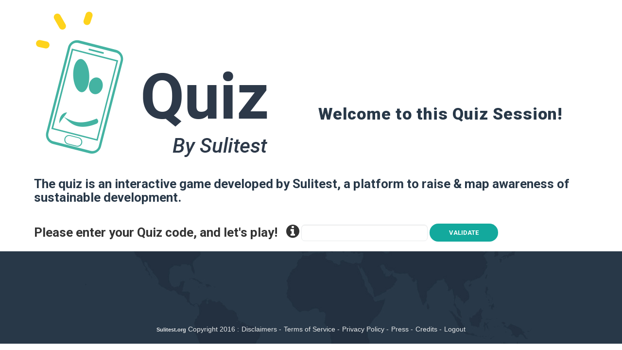

--- FILE ---
content_type: text/html; charset=utf-8
request_url: https://quiz.sulitest.org/quiz/
body_size: 1950
content:


<!DOCTYPE html>
<html xmlns="http://www.w3.org/1999/xhtml" xml:lang="fr" lang="fr">
<head>
<meta http-equiv="Content-Type" content="text/html; charset=UTF-8">
<meta http-equiv="Content-Language" content="fr">
<meta name="robots" content="index, follow, all">
<meta name="rating" content="General">
<meta name="distribution" content="Global">
<meta name="Date-Creation-yyyymmdd" content="20000101">
<meta name="Date-Revision-yyyymmdd" content="20160518">
<meta name="revisit-after" content="7 days">
<meta name="subject" content="">
<meta name="description" content="">
<meta name="keywords" content="">
<meta name="author" content="Service Dvlpt ALEAUR">
<meta name="copyright" content="ALEAUR Net / ">
<title>SULITEST - QUIZ</title>
<link title="styles" href="/css/style.css" rel="stylesheet" type="text/css">
    <meta charset="utf-8">
    <meta name="viewport" content="width=device-width, initial-scale=1">
    <link rel="icon" type="image/png" href="/imgs/templates/favicon.png">

    <link href="/css/font-awesome/css/font-awesome.min.css" rel="stylesheet">
    <link href="/js/bootstrap/css/bootstrap.min.css" rel="stylesheet">

    <link rel="stylesheet" href="/css/structure/style-template.css">
    <link rel="stylesheet" href="/css/structure/responsive-template.css">

    <script type="text/javascript" src="/js/jquery/jquery-1.11.1.min.js"></script>
    <script type="text/javascript" src="/js/jquery/jquery-ui-1.10.4.min.js"></script>
    <script type="text/javascript" src="/js/bootstrap/js/bootstrap.min.js"></script>

    <script type="text/javascript" src="/js/interior.quiz.js"></script>

    <script type="text/javascript" src="/js/jquery.cycle2.js"></script>
    <script type="text/javascript" src="/js/jquery.sticky.js"></script>

    <link rel="stylesheet" href="/js/prettyPhoto/css/prettyPhoto.css" type="text/css" media="screen" title="prettyPhoto main stylesheet" charset="utf-8" />
    <script src="/js/prettyPhoto/jquery.prettyPhoto.js" type="text/javascript" charset="utf-8"></script>

    <link href="/css/validetta.min.css" rel="stylesheet">
    <script type="text/javascript" src="/js/validetta.js"></script>
    <script type="text/javascript" src="/js/quiz/Quiz-validetta.js?d=20161117"></script>
</head>

<body class="extranet">
    <div id="main">

        <!-- SECTION -->
        

        <!-- SECTION -->
        <section class="contentwhite-part">
            <div class="container">
                                <div class="container questionContainer mce-content-body">
                    <a name="5646"></a>
                    <form id="inputform_session" name="inputform_session" action="index.html" method="post" class="form-inline" role="form"><div class="form-group">   <div class="row"  style="margin-top:20px;">
       <div class="col-sm-6 col-xl-6">
       <img src="/imgs/templates/quiz/logo-quiz-horiz-by-sulitest.png" border="0">
       </div>
       <div class="col-sm-6 col-xl-6">
       <br /><br /><br />
       <h1 style="margin-top:130px;">Welcome to this Quiz Session!</h1>
       </div>
   </div>
   <div class="row" style="margin-top:30px;">
       <div class="col-sm-12">
       <h2>The quiz is an interactive game developed by Sulitest, a platform to raise & map awareness of sustainable development.</h2>
       </div>
   </div>
   <div class="row" style="margin-top:30px;">
       <div class="col-sm-12 col-xl-12 ">
       <label class="control-label" style="font-size:26px;font-weight: bold;" for="">Please enter your Quiz code, and let's play! &nbsp;       <span data-toggle="tooltip" data-placement="right" data-html="true" title="Organizations can create sessions and invite their students, staff, or any stakeholder to join a specific session. They do so by sending a session code.<br /><br />If you have received a code, simply type it here and click 'add to my sessions'.<br />If you haven't, contact your organization for them to (1) send you a code or (2) register and create a session." class="info fa fa-info-circle"></span>
       </label>
       <input type="text" class="form-control" style="font-size:26px;font-weight: bold;width:260px;" name="newSessionCode" placeholder="" value="">
       <button type="submit" class="button green" name="todo" value="checkSessionCodeValidity">Validate</button>
       </div>
   </div>
</div>
</form>                </div>
            </div>
        </section>
        <!-- END SECTION -->

        <!-- SECTION -->
        <section id="contact_part" class="contact-part">
            <div class="container">

                <div class="row">
                    <div class="col-xs-12">
                        <div class="linefooter">
                            <div><span>Sulitest.org</span> Copyright 2016</div>
<ul>
   <li><a href="/en/legal-mentions.html" title="Disclaimers">Disclaimers</a></li>
   <li><a href="/en/terms-of-services.html" title="Terms of Service">Terms of Service</a></li>
   <li><a href="/en/privacy-notices.html" title="Privacy Policy">Privacy Policy</a></li>
   <li><a href="/en/press-room.html" title="Press">Press</a></li>
   <li><a href="/en/credits.html" title="Credits">Credits</a></li>
   <li><a href="/quiz/index.html?logout=1" title="Logout">Logout</a></li>
</ul>
                        </div>
                    </div>
                </div>

            </div>
        </section>
        <!-- END SECTION -->

        <!-- BACK TO TOP -->
        <a href="#0" class="cd-top">Top</a>


    </div>

    <!--[if lt IE 9]>
    <script type="text/javascript" src="/js/html5shiv/html5shiv.js"></script>
    <script type="text/javascript" src="/js/respond/respond.min.js"></script>
    <![endif]-->

    <script type="text/javascript" src="/js/modernizr.js"></script>
    <script type="text/javascript" src="/js/retina/retina-1.1.0.min.js"></script>

</body>

</html>


--- FILE ---
content_type: text/css
request_url: https://quiz.sulitest.org/css/style.css
body_size: 2653
content:
@import url(https://fonts.googleapis.com/css?family=Roboto:400,100,100italic,300,300italic,400italic,500,500italic,700,700italic,900,900italic);

/* ==== CUSTOM / CONTENTWHITE PART === */

section.contentwhite-part,
section.contentwhitestyle-part {
    position: relative;
    width: 100%;
    background: #ffffff url('http://www.sulitest.org/imgs/templates/sulitestis-bottom-bg.png') left bottom repeat-x;
    padding-bottom: 20px;
}

section.contentwhite-part {
    background: #ffffff url('') left bottom repeat-x;
}

section.contentwhite-part.bg-grey {
    background-color: #e9ebec;
}

section.contentwhite-part .container,
section.contentwhitestyle-part .container {
    margin: 0 auto 0 auto;
    padding: 0;
}

section.contentwhite-part > div .container,
section.contentwhitestyle-part > div .container {
    width: auto;
}

/* ==== CUSTOM / CONTENTBLUE PART === */

section.contentblue-part {
    position: relative;
    width: 100%;
    background-color: #283848;
    overflow: hidden;
    padding: 0px 0px 40px 0px;
}

section.contentblue-part:after {
    content: '';
    position: absolute;
    z-index: 2;
    width: 200%;
    height: 100px;
    background-color: #fff;
    border-bottom: 10px solid #ccd0d4;
    bottom: -80px;
    right: -20px;
    -webkit-transform: rotate(178deg);
    -moz-transform: rotate(178deg);
    transform: rotate(178deg);
}

section.contentblue-part.prev-grey:after {
    background-color: #e9ebec;
    bottom: -80px;
    left: -20px;
    border-top: 10px solid #ccd0d4;
    -webkit-transform: rotate(2deg);
    -moz-transform: rotate(2deg);
    transform: rotate(2deg);
}

section.contentblue-part .container {
    margin: 0 auto 0 auto;
    padding: 0;
}

section.contentblue-part > div .container {
    width: auto;
    background: #ffffff url('http://www.sulitest.org/imgs/templates/sulitestis-bottom-bg.png') left bottom repeat-x;
    padding: 20px 20px 40px 20px;
    margin-bottom: 10px;
}

section.contentblue-part > div .container .container {
    padding: 0;
    background: transparent url('') left bottom repeat-x;
}

section.contentblue-part > div .container-nostyle {
    width: auto;
    padding: 0 10px;
    background: transparent url('');
    padding: 20px 20px 40px 20px;
    margin-bottom: 10px;
}

/* ==== CUSTOM / CONTENT STYLE PART === */
section.contentwhite-part .mce-content-body,
section.contentblue-part .mce-content-body {
    color: #333;
    font-size: 16px;
    font-family: 'Roboto', sans-serif;
}
section.contentblue-part .container-nostyle.mce-content-body {
    color: #fff;
}

section.contentwhite-part .mce-content-body h1,
section.contentblue-part .mce-content-body h1 {
    font-weight: 900;
    color: #283848;
    font-size: 34px;
    letter-spacing: 1px;
}
section.contentblue-part .container-nostyle.mce-content-body h1 {
    color: #fff;
}

section.contentwhite-part .mce-content-body h2,
section.contentblue-part .mce-content-body h2 {
    font-weight: 700;
    color: #283848;
    font-size: 26px;
}
section.contentblue-part .container-nostyle.mce-content-body h2 {
    color: #fff;
}

section.contentwhite-part .mce-content-body h3,
section.contentblue-part .mce-content-body h3 {
    font-weight: 700;
    color: #283848;
    font-size: 22px;
}
section.contentblue-part .container-nostyle.mce-content-body h3 {
    color: #fff;
}

section.contentwhite-part .mce-content-body h4,
section.contentblue-part .mce-content-body h4 {
    font-weight: 100;
    color: #283848;
    font-size: 24px;
}
section.contentblue-part .container-nostyle.mce-content-body h4 {
    color: #fff;
}

section.contentwhite-part .mce-content-body h5,
section.contentblue-part .mce-content-body h5 {
    font-weight: 300;
    color: #13a99d;
    font-size: 20px;
}

section.contentwhite-part .mce-content-body h6,
section.contentblue-part .mce-content-body h6 {
    font-weight: 300;
    color: #283848;
    font-size: 16px;
}
section.contentblue-part .container-nostyle.mce-content-body h6 {
    color: #fff;
}

section.contentwhite-part .mce-content-body b {
    font-weight: 700;
}

section.contentwhite-part p.paragraphe_soustitre,
section.contentblue-part p.paragraphe_soustitre {
    font-weight: 100;
    font-size: 18px;
    color: #333;
}
section.contentblue-part p.paragraphe_soustitre {
    color: #fff;
}

.mce-content-body a {
    text-decoration: underline;
    font-weight: 700;
}

.mce-content-body a:hover {
    color: #13a99d;
}

.mce-content-body ul {
    display: inline-block;
    margin-top: 10px;
    list-style: none;
}
.section.contentblue-part .mce-content-body ul li,
.mce-content-body ul li {
    list-style: none;
    font-weight: 300;
    font-size: 16px;
    line-height: 18px;
    text-align: left;
    margin: 0px 0px 10px 0px;
    padding: 0px 0px 5px 35px;
    background: transparent url('http://www.sulitest.org/imgs/templates/check.png') 5px 2px no-repeat;
}

.mce-content-body ul.blue li {
    background: transparent url('http://www.sulitest.org/imgs/templates/check2.png') 5px 2px no-repeat;
}

.mce-content-body ul.green li {
    background: transparent url('http://www.sulitest.org/imgs/templates/check4.png') 5px 2px no-repeat;
}

.mce-content-body hr {
    display: inline-block;
    width: 40px;
    height: 4px;
    line-height: 4px;
    background-color: #ffd200;
    border-radius: 2px;
    border: 0;
    margin: 10px 0px;
}

.mce-content-body hr.yellow {
    background-color: #ffd200;
}
.mce-content-body hr.green {
    background-color: #13a99d;
}

.mce-content-body .center {
    text-align: center;
}
div.blocpicto {
    position: relative;
    padding: 0px 0px 0px 0px;
    margin: 0px auto 10px auto;
}
div.blocpicto div:first-child {
    height: 102px;
}
section.contentwhite-part.bg-grey div.blocpicto div.container {
    padding: 20px 35px 20px 30px;
    border-top: 5px solid #283848;
    border-right: 0px solid #283848;
    border-bottom: 0px solid #283848;
    border-left: 0px solid #283848;
    background: #fff url('../../imgs/templates/bordercran-clear-bottom-bg.png') left bottom repeat-x;
}
div.blocpicto div.sticker-anonymous {
    background: transparent url('http://www.sulitest.org/imgs/templates/sticker-anonymous-box.png') center center no-repeat;
}
div.blocpicto div.sticker-privacy {
    background: transparent url('http://www.sulitest.org/imgs/templates/sticker-privacy-box.png') center center no-repeat;
}
div.blocpicto div.sticker-confidential {
    background: transparent url('http://www.sulitest.org/imgs/templates/sticker-confidential-box.png') center center no-repeat;
}
div.blocpicto div.sticker-adaptable {
    background: transparent url('http://www.sulitest.org/imgs/templates/sticker-adaptable-box.png') center center no-repeat;
}
div.blocpicto div.sticker-customisable {
    background: transparent url('http://www.sulitest.org/imgs/templates/sticker-customisable-box.png') center center no-repeat;
}
div.blocpicto div.sticker-localy {
    background: transparent url('http://www.sulitest.org/imgs/templates/sticker-localy-box.png') center center no-repeat;
}

section.contentwhite-part div.blocpicto div.container {
    padding: 20px 35px 20px 30px;
    border-top: 5px solid #283848;
    border-right: 1px solid #283848;
    border-bottom: 1px solid #283848;
    border-left: 1px solid #283848;
    background: #fff url('') left bottom repeat-x;
}

div.postit {
    background-color: #13a99d;
    position: relative;
    padding: 30px 35px 10px 10px;
    margin: 0px auto 20px auto;
    width: 70%;
}
div.postit .sticker-student {
    width: 70px;
    height: 70px;
    background: transparent url('http://www.sulitest.org/imgs/templates/sticker-student.png') center center no-repeat;
    background-size: cover;
    position: absolute;
    top: -35px;
    right: -20px;
    z-index: 2;
}
div.postit .sticker-note {
    width: 70px;
    height: 70px;
    background: transparent url('http://www.sulitest.org/imgs/templates/sticker-trombone.png') center center no-repeat;
    background-size: cover;
    position: absolute;
    top: -35px;
    right: -20px;
    z-index: 2;
}
section.contentwhite-part div.postit .mce-content-body h3,
section.contentblue-part div.postit .mce-content-body h3 {
    color: #283848;
}
div.postit p {
    color: #ffffff;
}
div.postit p,
h1,
h2,
h3,
h4,
h5,
h6,
span,
a {
    font-size: 80%;
}

.link {
    height: 60px;
    line-height: 60px;
}

.link a img {
    display: inline-block;
    margin: 0 10px 0 20px;
}
.link .accordion-link a h3 {
    display: inline-block;
    vertical-align: text-top;
}
h3.alt-txt-color {
    display: inline-block;
    color: #13a99d !important;
    text-decoration: none;
}
ul.dropdown-menu li {
    background: transparent;
    margin: 0;
    padding: 0;
}

.dataTables_wrapper {
    margin-bottom: 15px;
}
.dataTables_wrapper label.checkbox {
    margin: 0;
    padding: 0;
}
.dataTables_wrapper tbody td label.checkbox {
    display: inline-block;
}
.dataTables_wrapper tbody tr:hover {
    background-color: #e9ebec;
}
.dataTables_wrapper label.checkbox .inputCheckStyle {
    margin: 0;
    float: none;
}
.dataTables_wrapper input[type='text'].form-control,
.dataTables_wrapper select.form-control,
.dataTables_wrapper .inputCheckStyle {
    border: 1px solid #ccc;
}
/*
.dataTables_wrapper input[type="text"] {
    width: 120px;
}
.dataTables_wrapper select {
    width: 80px;
}
*/

.dataTables_wrapper td:first-child {
    white-space: nowrap;
    max-width: inherit !important;
    padding-right: 8px;
}
.dataTables_wrapper span.pseudoLink {
    color: #333;
    cursor: pointer;
    font-weight: 700;
    text-decoration: underline;
}
.dataTables_wrapper span.pseudoLink:hover {
    color: #13a99d;
}
.dataTables_wrapper span.pseudoLink span.fa {
    vertical-align: super;
    text-decoration: none;
}

.button + .button {
    margin-left: 10px;
}
.button.right {
    float: right;
}

.link[data-toggle='collapse'] {
    cursor: pointer;
}

.premium-title {
    vertical-align: middle;
}
.premium-title h3,
.premium-title h4 {
    display: inline-block;
}
.premium-title img.premium {
    display: inline-block;
    margin-right: 25px;
    width: 75px;
    height: 75px;
}

.modal-backdrop.in {
    z-index: 99998;
}
.modal.fade.in {
    z-index: 999999;
}

ul.nav-guide {
    padding: 0;
    margin: 0;
    height: 100%;
    float: left;
}
ul.nav-guide > li {
    float: left;
    margin: 0;
    padding: 0;
    height: 100%;
}

ul.nav-guide .open > a,
ul.nav-guide .open > a:active,
ul.nav-guide .open > a:focus,
ul.nav-guide li.dropdown:hover > a,
ul.nav-guide li a:hover,
ul.nav-guide li a.on,
ul.nav-guide li a.on:hover {
    background-color: #13a99d;
    color: #ffffff;
}

ul.nav-guide > li a.menuGuide {
    display: block;
    font-size: 12px;
    text-transform: none;
    padding: 5px 10px 5px 25px;
    text-decoration: none;
    background-color: #eeeeee;
    margin-bottom: 5px;
    width: 240px;
}

ul.nav-guide > li a.menuGuide:hover,
ul.nav-guide > li a.menuGuide:focus {
    background-color: #13a99d;
    color: #ffffff;
}

.modal-guide {
    width: 800px;
}

.text-error {
    color: red;
}

.breadcrumb {
    font-family: Roboto, sans-serif;
    font-size: 14px;
    background-color: transparent !important;
}
.breadcrumb a {
    text-decoration: underline;
}

label.disabled {
    color: #888;
}

label.required:after {
    content: '*';
    padding-left: 3px;
    color: red;
}

.tooltip-inner {
    text-align: left !important;
    min-width: 200px;
}

@media (min-width: 1024px) {
    .modal-dialog.modal-dialog-large {
        width: 1000px;
    }
}
@media (min-width: 1200px) {
    .modal-dialog.modal-dialog-large {
        width: 1100px;
    }
}
.modal.fade.in {
    overflow: auto;
}

.modal-header .close,
.modal-header .close:hover {
    color: #293948;
    background-color: transparent;
    text-shadow: none;
    position: absolute;
    opacity: 1;
    border-radius: 100%;
    height: 25px;
    width: 25px;
    top: 5px;
    right: 5px;
    font-size: 20px;
    line-height: 25px;
    font-weight: bold;
}

.notification-top-bar {
    position: fixed;
    z-index: 9999;
    top: 0;
    left: 0;
    height: 40px;
    line-height: 40px;
    width: 100%;
    color: #fff;
    background: rgb(36, 49, 63);
    text-align: center;
    gap: 8px;
    padding: 0 2em 0 0.5em;
}
.notification-top-bar span {
    font-size: 1.5rem !important;
    font-family: "Helvetica Neue";
}
.notification-top-bar #closeNotification {
    position: absolute;
    right: 0;
    background-color: transparent;
    padding: 1em;
}
.notification-top-bar a {
    font-weight: bold;
    text-decoration: underline;
}
/* #sticky-wrapper.is-sticky > .nav-part {
    top: 40px !important;
} */

/* MD+ */
@media (min-width: 768px) {
    .notification-top-bar {
        padding-right: 4em;
    }
    .notification-top-bar #closeNotification {
        right: 2em;
    }
}

--- FILE ---
content_type: text/css
request_url: https://quiz.sulitest.org/css/structure/style-template.css
body_size: 9354
content:
@import url(https://fonts.googleapis.com/css?family=Roboto:400,100,100italic,300,300italic,400italic,500,500italic,700,700italic,900,900italic);

/* ============= General Rules =========== */

@-webkit-keyframes fadeIn {
    0% {
        opacity: 0;
    }

    100% {
        opacity: 1;
    }
}

@-moz-keyframes fadeIn {
    0% {
        opacity: 0;
    }

    100% {
        opacity: 1;
    }
}

@-o-keyframes fadeIn {
	0% {opacity: 0;}
	100% {opacity: 1;}
}

@keyframes fadeIn {
    0% {
        opacity: 0;
    }

    100% {
        opacity: 1;
    }
}

@-webkit-keyframes fadeOut {
    0% {
        opacity: 1;
    }

    100% {
        opacity: 0;
    }
}

@-moz-keyframes fadeOut {
    0% {
        opacity: 1;
    }

    100% {
        opacity: 0;
    }
}

@-o-keyframes fadeOut {
	0% {opacity: 1;}
	100% {opacity: 0;}
}

@keyframes fadeOut {
    0% {
        opacity: 1;
    }

    100% {
        opacity: 0;
    }
}


body {
    font-size: 13px;
    position: relative;
}

a:focus {
    outline: none;
}


html {
    -webkit-font-smoothing: antialiased;
}

*:focus, .btn:focus {
    outline: none;
}

h1 {
    font-size: 30px;
}

h2 {
    font-size: 26px;
}

h3 {
    font-size: 22px;
}

h4 {
    font-size: 16px;
}

h5 {
    font-size: 15px;
}

h6 {
    font-size: 13px;
}

p {
    font-size: 1em;
}

p i {
    margin-right: 5px;
}

p.list {
    margin: 20px 0;
}

p.end-section {
    margin-bottom: 20px;
}

a {
    font-size: 1em;
    color: inherit;
}

a:hover {
    font-size: 1em;
    cursor: pointer;
    color: inherit;
    text-decoration:none;
}

a:focus {
    font-size: 1em;
    text-decoration: none;
}

.nav-tabs a,
.nav-tabs a:hover,
.nav-tabs a:focus {
    /* font-size: 0.9em; */
    font-size: 14px;
}

h1, h2, h3, h4, h5, h6 {
    margin-top: 0;
    font-weight: 400;
}

ul, li { list-style: none;margin:0; padding: 0; }

i.fa, .fa:hover {
    text-decoration: none;
}

.c-border-top {
    margin-top: -1px;
}

.full-container {
    padding: 45px 30px;
}

header .full-container {
    padding: 0 30px;
}

.container {
    padding-top: 45px;
    padding-bottom: 45px;
}

.questionNumberContainer {
    text-align: center;
}
@media(min-width:768px) {
    .container,
    .container.questionContainer form .container-wrapper {
        width: 750px;
        margin: 0 auto;
    }
    .questionBody {
        margin:20px 50px !important;
    }
    .questionNumberContainer {
        text-align: right;
    }
}
@media(min-width:992px) {
    .container,
    .container.questionContainer form .container-wrapper {
        width: 970px;
    }
}
@media(min-width:1200px) {
    .container,
    .container.questionContainer form .container-wrapper {
        width: 1170px;
    }
}

.container.questionContainer {
    padding-top: 0;
    padding-bottom: 0;
    width: 100%;
}
.container.questionContainer img {
    width: initial;
}

.container.questionContainer img.logo {
    max-width: 200px;
}

.questionContainer .alert-success {
    background-color: #35feb2;
    border-color: #35feb2;
}
.container.no-space {
    padding-top: 0;
    padding-bottom: 0;
}

.container.no-space-bot {
    padding-bottom: 0;
}

.container > .row.no-space {
    padding-top: 0;
    padding-bottom: 0;
}

.container > .row.no-space-bot {
    padding-bottom: 0;
}

.container > .row {
    padding-top: 30px;
    padding-bottom: 30px;
}


.container > .row .main-el {
    padding-top: 15px;
    padding-bottom: 15px;
}

.bold {
    font-weight: 700;
}

.semi-bold {
    font-weight: 600;
}

.medium {
    font-weight: 500;
}

.light {
    font-weight: 300;
}

.italic {
    font-style: italic;
}

.justify {
    text-align: justify;
}

h4.sep .line {
    height: 1px;
    background: grey;
    line-height: 20px;
    display: inline-block;
    width: 50px;
    margin-bottom: 5px;
}

.photo img, .image img {
    width: 100%;
}

.video-frame {
    position: relative;
    padding-bottom: 40%;
    height: 0;
    overflow: hidden;
}

.video-frame.box {
    padding-bottom: 56.3%;
}

.video-frame iframe {
    position: absolute;
    top: 0;
    left: 0;
    width: 100% !important;
    height: 100% !important;
}

.vis-1000 {
    display: none;
}

.clearfix:after {
    content: " ";
    display: block;
    clear: both;
    visibility: hidden;
    line-height: 0;
    height: 0;
}

.clearfix {
    display: block;
}

html[xmlns] .clearfix {
    display: block;
}

* html .clearfix {
}

*:first-child + html .clearfix {
}
/* IE7 */

.clear-left {
    clear: left;
}

section.contentwhite-part.nomargin-bottom,
section.contentwhite-part.nomargin-bottom .container div {
    margin-bottom: 0;
    padding-bottom: 0;
}

.clr { clear: both;visibility:hidden; }

/* ============== CUSTOM UI ================== */

.fle {
    display:inline-block;
    width:7px;height:10px;
}

.fle-right {
    background:transparent url('../../imgs/templates/fle.png') center center no-repeat;
}

.fle-down {
    background:transparent url('../../imgs/templates/fle.png') center center no-repeat;
    -ms-transform: rotate(90deg); /* IE 9 */
    -webkit-transform: rotate(90deg); /* Chrome, Safari, Opera */
    transform: rotate(90deg);
}

.fle-left {
    background:transparent url('../../imgs/templates/fle.png') center center no-repeat;
    -ms-transform: rotate(180deg); /* IE 9 */
    -webkit-transform: rotate(180deg); /* Chrome, Safari, Opera */
    transform: rotate(180deg);
}

.fle-up {
    background:transparent url('../../imgs/templates/fle.png') center center no-repeat;
    -ms-transform: rotate(270deg); /* IE 9 */
    -webkit-transform: rotate(270deg); /* Chrome, Safari, Opera */
    transform: rotate(270deg);
}

.space-left { margin-left: 5px; }


/* ============== CUSTOM ================== */

#main {
    position:relative;
    font-weight:300;
}

#main .row {
    margin-left:0px;
    margin-right:0px;
}

section.head-part {
    position: absolute;
    border: 0;
    background-color: #fff;
    width:100%;
    top:0px;
    left:0px;
    z-index:10000;
}

section.head-part .container.line1 {
    padding: 25px 0px 25px 0px;
}

section.head-part .logo { display:inline-block;float: left; }

section.head-part .subli-label {
    float: left;
    display: inline-block;
    margin:30px 0px 0px 5%;
}

section.head-part .subli-label p {
    display: inline-block;
    font-size: 16px;
    line-height: 16px;
    color: #478bca;
}

section.head-part .subli-label img {
    display: inline-block;
    margin:-16px 0px 0px 12px;
}

.header-tools {
    margin:40px 0px 0px 0px;
    float:right;
    position: relative;
}

.header-tools a.help-center {
    color: #283848;
    font-weight: 700;
    float: left;
    margin-right: 50px;
}
.header-tools a.help-center:hover { color: #13a99d; }

.header-tools .nav-lang {
    cursor: pointer;
    float: right;
    position:absolute;
    top:-2px;
    right:0px;
    text-align:right;
    width:50px;
    z-index: 1000;
}

.header-tools .nav-lang ul li {
    margin-left: 0;padding-left: 0;
    text-transform: uppercase;
    font-size: 12px;
    display:block;
    text-align:right;
    margin:5px;
}
.header-tools .nav-lang ul {
    position:absolute;
    top:20px;
    left:-100px;
    display: none;
    width:150px;
    margin-top:5px;
    border-top:1px solid #e9ebec;
    padding:5px 0px 5px 0px;
    background-color: #fff;
}

.header-tools .nav-lang:hover ul {
    display: inline-block;
    opacity:0;  /* make things invisible upon start */
    -webkit-animation:fadeIn ease-in 1;  /* call our keyframe named fadeIn, use animattion ease-in and repeat it only 1 time */
    -moz-animation:fadeIn ease-in 1;
    animation:fadeIn ease-in 1;
    -webkit-animation-fill-mode:forwards;  /* this makes sure that after animation is done we remain at the last keyframe value (opacity: 1)*/
    -moz-animation-fill-mode:forwards;
    animation-fill-mode:forwards;
    -webkit-animation-duration:1s;
    -moz-animation-duration:1s;
    animation-duration:1s;
}
.nav-part .nav-gohome {
    display:block;
    float:left;
    width:50px;
    height:60px;
    margin:0 1px 0 0;
    padding:15px 0 0 15px;
    position:relative;
    border:0;
    border-radius: 0px;
    font-size:30px;
}
.nav-part .nav-gohome:hover {
    color: #13a99d;
}


.nav-part {
    background-color: #e9ebec;
    height: 60px;
}

.extranet .nav-part {
    background-color: #293948;
    color:#13a99d;
    height: 60px;
}

.nav-part .container {
    padding:0;height: 100%;
}

/* Niveau 1 */
ul.nav { padding:0;margin:0;height: 100%;float:left; }
ul.nav > li {
    float:left;
    margin:0;
    padding:0;
    height: 100%;
}
ul.nav > li a {
    margin:0;
    padding:16px 10px 16px 30px;
    /*font-size:14px;*/
    font-size:13px;
    font-weight:700;
    text-transform: uppercase;
    line-height: 16px;
    height: 100%;
}

ul.nav .open>a, ul.nav .open>a:active, ul.nav .open>a:focus,
ul.nav li.dropdown:hover > a,
ul.nav li a:hover,
ul.nav li a.on,
ul.nav li a.on:hover {
    background:#293948 url('../../imgs/templates/nav-plus.png') 5px center no-repeat;
    color:#13a99d;
}

.extranet ul.nav .open>a, ul.nav .open>a:active, ul.nav .open>a:focus,
.extranet ul.nav li.dropdown:hover > a,
.extranet ul.nav li a:hover,
.extranet ul.nav li a.on,
.extranet ul.nav li a.on:hover {
    background:#e9ebec url('../../imgs/templates/nav-plus.png') 5px center no-repeat;
    color:#000000;
}


ul.nav .dropdown-menu {
    border:0;
    box-shadow: 5px 10%;
}
/* Niveau 2 */
ul.nav ul {
    margin:0px 0px 0px 0px;
    padding:0;
}
ul.nav ul li {
    float:none;
}
ul.nav ul li a {
    float:none;
    display:block;
    margin:0;
    padding:15px 30px 15px 10px;
    /*font-size:14px;*/
    font-size:13px;
    background:#ffffff url('') calc(100% - 10px) 17px no-repeat;
    color:#283848;
}
ul.nav ul .open>a, ul.nav ul .open>a:active, ul.nav ul .open>a:focus,
ul.nav ul li.dropdown:hover > a,
ul.nav ul li a:hover,
ul.nav ul li a.on,
ul.nav ul li a.on:hover {
    background:#13a99d url('') calc(100% - 10px) 17px no-repeat;
    color:#ffffff;
}

.nav3 {

    border-color:#ff0000;
    background-color: #fff;
    padding:0;margin:7px auto;
    z-index:10000;
}

.nav3 button {
    position:absolute;
    top:0;
    left:0;
    z-index: 10000;
    width:100%;
    border-radius: 10px;
    background-color: #fff;
    border:1px solid #e9ebec;
    background:#ffffff url('../../imgs/templates/nav3.png') calc(100% - 10px) 11px no-repeat;
    color:#283848;
    font-size:15px;
    text-align:left;
    padding-right:20px;
    padding-left: 20px;
}

.nav3 button.active, .nav3 button.active:hover,
.nav3:hover button {
    background:#ffffff url('../../imgs/templates/nav3-active.png') calc(100% - 10px) 15px no-repeat;
}

.nav3 ul {
    position:absolute;
    display:none;
    z-index: 9999;
    width:100%;
    border-radius:0;
    border-bottom-right-radius:10px;
    border-bottom-left-radius:10px;
    background-color: #fff;
    box-shadow: none;
    top:25px;
    left:0px;
    padding-top:20px;
    list-style:none;
    border:1px solid #e9ebec;
}

.nav3 ul li {
    border-bottom: 1px solid #e9ebec;
    list-style:none;
    background:#fff url('');
    white-space: pre-wrap;
    padding:5px 5px 5px 20px;
    margin:0;
}
.nav3 ul li:last-child {
    border: 0;
    border-bottom-right-radius:10px;
    border-bottom-left-radius:10px;
}
.nav3 ul li a {
    text-decoration:none;
    font-weight: 100;
    white-space: normal;
    font-size:14px;
}
.nav3 ul li:hover,
.nav3 ul li a:active,
.nav3 ul li a:hover {
    background-color: transparent;
    color: #13a99d;
}
.nav3 ul li a:focus {
    background-color: transparent;
    color: #13a99d;
    font-weight: 400;
}

/* ============== CUSTOM ACCOUNT ================== */
.account{
   position: relative;
   float:right;
   margin-top:10px;
}
.account .connected,
.account a.login, .account a.signup {
    position:absolute;
    top:0px;
    left:0px;
    display:block;
    height:40px;
    padding:10px 8px 0px 36px;
    margin:0;
    border:0;
    border-radius: 22px;
    text-transform: uppercase;
    font-size:14px;
    font-weight: 700;
    text-decoration:none;
}

.account a.login {
    z-index: 2;
    background: #2c3848 url('../../imgs/templates/account.png') 8px center no-repeat;
    color:#fff;
}
.account a.signup {
    position:relative;
    height:36px;
    margin-top:2px;
    padding:8px 8px 0px 96px;
    background-color: #6b717e;
    color: #2c3848;
    right:0px;
    text-align:right;
}
.mce-content-body div.account {
    float:none;
    display:table;
    margin:20px auto;
}
.mce-content-body div.account.extract {
    float:none;
    display:inline-block;
    margin-top:-10px;
}
.mce-content-body .account.extract a.login {
    position:relative;
    padding:11px 10px 0px 36px;
    white-space: nowrap;
    margin:0;
}
.mce-content-body .account.extract a.signup {
    position:relative;
    padding:8px 10px 0px 10px;
    white-space: nowrap;
    margin:0;
}
.account .connected {
    position:relative;
    background: #fff url('../../imgs/templates/account.png') 12px center no-repeat;
    color:#2c3848;
    font-weight:300;
    padding:12px 40px 10px 40px;
    cursor:pointer;
    border:1px solid #e9ebec;
    border-bottom:0;
    display:inline-block;
}
.account .connected:after {
    content: '';
    position:absolute;
    background: #fff url('../../imgs/templates/account-nav.png') center center no-repeat;
    display:inline-block;
    width:12px;
    height:12px;
    top:15px;
    right:12px;
}
.account ul {
    position:absolute;
    width:100%;
    display:none;
    margin:0px auto;
    background-color: #fff;
    border-radius:0;
    border-bottom-right-radius:22px;
    border-bottom-left-radius:22px;
    text-align:center;
    border:1px solid #e9ebec;
    border-top:0;
}
.account:hover ul {
    display:block;
}
.account ul li {
    margin-bottom:5px;
}
.account ul li a {
    font-weight:700;
}
.account ul li a:hover {
    color:#13a99d;
}
.account:hover .connected {
    display:block;
    border-bottom-right-radius:0px;
    border-bottom-left-radius:0px;
}
div.bloc-account {
    float:none;
}
.bloc-account .blocpicto {
    float:none;
}
/* ============== CUSTOM UI ================== */
a.button,
button {
    display:inline-block;
    padding:12px 40px;
    margin:0;
    background-color: #13a99d;
    border:0;
    border-radius: 22px;
    color:#fff;
    text-transform: uppercase;
    font-size:14px;
    font-size:13px;
    line-height:14px;
    line-height:13px;
    font-weight: 700;
    text-decoration:none;
}
a.button:hover, button:hover {
    background-color: #293948;
}
a.button.green, button.green { background-color: #13a99d;color:#fff; }
.button.green:hover, button.green:hover { background-color: #293948;color:#fff; }
a.button.green2, button.green2 { background-color: #13a99d;color:#283848; }
.button.green2:hover, button.green2:hover { background-color: #f9d353;color:#283848; }
.button.grey, button.grey { background-color: #e9ebec;color:#283848; }
.button.grey:hover, button.grey:hover { background-color: #293948;color:#f9d354; }
.button.blue, button.blue { background-color: #1b2630;color:#fff; }
.button.blue:hover, button.blue:hover { background-color: #1b2630;color:#13a99d; }

.button.blue > span {
    vertical-align: middle;
    margin-right: 5px;
}

.button.disabled, button.disabled,
.button.disabled:hover, button.disabled:hover { background-color: #cccccc;color:#999999; }

.button.download:after {
    content: '\f019';
    display:inline-block;
	font:normal normal normal 18px/1 FontAwesome;
	text-rendering:auto;
	-webkit-font-smoothing:antialiased;
	-moz-osx-font-smoothing:grayscale;
    margin-left:10px;
}

div.sep {
    display:inline-block;
    width: 40px;
    height:4px;
    line-height:4px;
    background-color: #ffd200;
    border-radius: 2px;
    margin:10px 0px;
}

span.info {
    font-size:1.2em;
    cursor: pointer;
}
span.info:hover {
    color:#13a99d;
}

span.boldGreen {
    font-weight: 700;
    color:#13a99d;
}

.bordered {
    border: 1px solid #cccccc;
}
.form-group.concatbtn * {
   display:block;
   float:left;
}

.form-group.concatbtn input {
    display:inline-block;
    padding:15px 40px 15px 15px;
    margin:0;
    background-color: #fff;
    border:0;
    height:44px;
    border:0;
    border-top-left-radius:10px;
    border-top-right-radius:0px;
    border-bottom-right-radius:0px;
    border-bottom-left-radius:10px;
    color:#333;
    font-size:14px;
    line-height:14px;
    font-weight: 400;
    font-style:italic;
    box-shadow:none;
}
.form-group.concatbtn button {
    display:inline-block;
    padding:15px 15px 15px 15px;
    margin:0;
    background-color: #1b2630;
    border:0;
    height:44px;
    border-top-left-radius:0px;
    border-top-right-radius:10px;
    border-bottom-right-radius:10px;
    border-bottom-left-radius:0px;
    color:#13a99d;
    text-transform: uppercase;
    font-size:18px;
    line-height:14px;
    font-weight: 700;
    text-decoration:none;
}
.form-group.concatbtn button:hover {
    background-color: #f9d354;
    color:#1b2630;
}

ul.nav-tabs {
    border-bottom:1px solid #283848;
    padding:0;
    margin:0;
}

ul.nav-tabs li,
ul.nav-tabs li:hover {
    padding:0;
    margin:0 1px 0px 0px;
    list-style: none;
    background:#fff url('');
    border-radius:0;
    text-align:center;
    border:1px solid #283848;
    border-bottom:0;
    border-top-right-radius:22px;
    border-top-left-radius:22px;
}

ul.nav-tabs li a {
    display:block;
    padding:10px 15px;
    font-weight:700;
    text-transform:uppercase;
    text-decoration:none;
    border:0;
}

ul.nav-tabs li.active {
    background-color:#13a99d;
    border-color:#13a99d;
}
ul.nav-tabs li.active a:focus,
ul.nav-tabs li.active a:hover,
ul.nav-tabs li.active a {
    background-color: transparent;
    color: #fff;
    border:0;
}

ul.nav-tabs li a:hover,
ul.nav-tabs li.active a:hover {
    background-color: transparent;
    border:0;
}

ul.nav-tabs li span.fa {
    margin-right:10px;
    font-size: 1.5em;
}

/* ==== CUSTOM / VIDEO PART === */

section.video-part {
    position:relative;
    width:100%;
    overflow:hidden;
    height: 500px;
}

section.video-part .container { margin:0 auto 0 auto;padding:0; }

section.video-part:before {
  content: '';
  position: absolute;
  width: 200%;
  height:100px;
  background-color: #283848;
  bottom: -30px;
  left:-20%;
  -webkit-transform: rotate(178deg);
  -moz-transform: rotate(178deg);
  transform: rotate(178deg);
}

section.video-part .hsContainer {
    display: table;
    table-layout: fixed;
    width: 100%;
    overflow: hidden;
    position: relative;
    opacity: 0;
    text-align:center;
}
section.video-part .hsContent {
    position:relative;
    margin: 0 auto 0 auto;
    vertical-align: middle;
    color: #ffffff;
    text-align: left;
    height: 500px;
    line-height: 500px;
}
section.video-part .bcg {
    overflow:hidden;
    background-color: #0d6995;
    background-position: center -120px;
    background-repeat: no-repeat;
    background-attachment:fixed!important;
    background-size: 115%;
    height: 100%;
    width: 100%;
}
section.video-part .bcg { background-image:url('../../imgs/templates/images/home-bg-video.jpg'); }
section.video-part .datas {
    display: inline-block;
    vertical-align: middle;
    /*opacity: 0;
    filter: alpha(opacity=0);
    *//* For IE8 and earlier */
}
section.video-part h1 {
    font-weight: 900;
    color: #fff;
    font-size:50px;
    letter-spacing:2px;
    text-shadow: 4px 4px #1b2630;
    opacity: 0;
    filter: alpha(opacity=0);
}
section.video-part p {
    font-size: 20px;
    line-height: 24px;
    margin:25px 0px 25px 0px;
    font-weight: 700;
    text-shadow: 2px 2px 5px #1b2630;
}

section.video-part a.play {
    display:block;
    font-size: 14px;
    line-height: initial;
    height:45px;
    font-weight: 100;
    background:transparent url('../../imgs/templates/play.png') left center no-repeat;
    padding: 3px 0px 0px 60px;
    text-shadow: 2px 2px 5px #1b2630;
}

/* ==== CUSTOM / NUMBER PART === */

section.numbers-part {
    position:relative;
    width:100%;
    background-color: #283848;
    text-align: center;
}

section.numbers-part .container { margin:0 auto 0 auto;padding:0; }

.number-block {
    display:inline-block;
    margin-bottom:20px;
    width:auto;
}

.number-block .number {
    position:relative;
    display:block;
    height:90px;
    overflow:hidden
}

.number-block .sep {
    display:inline-block;
    width: 40px;
    height:4px;
    line-height:4px;
    background-color: #ffd200;
    border-radius: 2px;
}

.number-block .text {
    color: #fff;
    font-weight: 100;
    font-size: 18px;
    margin-top: 5px;
}

/* ==== CUSTOM / INTRO PART === */

section.intro-part {
    position:relative;
    width:100%;
    background-color: #283848;
    text-align: center;
    overflow:hidden;
    padding:0px 0px 40px 0px;
}

section.intro-part .container { margin:0 auto 0 auto;padding:0;}

section.intro-part:after {
  content: '';
  position: absolute;
  z-index: 2;
  width: 200%;
  height:60px;
  background-color: #e9ebec;
  bottom: -40px;
  left:-20%;
  -webkit-transform: rotate(1deg);
  -moz-transform: rotate(1deg);
  transform: rotate(1deg);
}

section.intro-part:before {
  content: '';
  position: absolute;
  z-index: 1;
  width: 200%;
  height:50px;
  background-color: #ccd0d4;
  bottom: -20px;
  left:-20%;
  -webkit-transform: rotate(2deg);
  -moz-transform: rotate(2deg);
  transform: rotate(2deg);
}
section.intro-part .tweet_title {
    text-align:center;
    display:block;
}
section.intro-part .tweet_title h1 {
    display: inline-block;
    color: #fff;
    font-weight:700;
    font-size: 40px;
    padding:0px 5px;
}
section.intro-part .tweet_title h1 {
    width:80%;
}
section.intro-part .tweet_title a {
    display:block;
    color: #fff;
    font-weight:100;
    font-size: 12px;
    text-transform: uppercase;
}
section.intro-part .tweet_title a:hover { color: #13a99d; }

.box-custom .table {
   display: inline-block;
   width: 383px;
   background:#e9ebec url('../../imgs/templates/bordercran-right-bg.png') right top repeat-y;
   margin-top:60px;
}

.box-custom .table .rw {
   display: inline-block;
}
.box-custom .table .rw > div {
   display: table-cell;
   margin:0;
   vertical-align: top;
   height: 100%; line-height:100%;
}
.box-custom .table .rw .col1 { width: 366px; }
.box-custom .table .rw .col2 { width: 17px; }
.box-custom .table .row1 .col2 { background:transparent url('../../imgs/templates/bordercran-right-bg.png') left top repeat-y; }
.box-custom .table .row2 { height: 10px;line-height: 10px; }
.box-custom .table .row2 div { text-align:left; }
.box-custom .table .row2 .col1 { background:transparent url('../../imgs/templates/bordercran-bottom-bg.png') 41px top repeat-x; }

.box-custom .table .container-informations {
   position:relative;
   margin:0;
   padding:15px 5px;
}
.box-custom .table .container-informations h1 {
   color: #000;
    font-weight: 700;
    font-size: 32px;
}
.box-custom .table .container-informations h2 {
   display: inline-block;
   color:#13a99d;
    text-transform: uppercase;
    font-size: 16px;
    font-weight: 700;
    border-color: #13a99d;
    border-style: solid;
    border-width: 3px 0px;
    padding: 8px 8px;
}
.box-custom .table .container-informations .sep {
    display:inline-block;
    width: 40px;
    height:4px;
    line-height:4px;
    background-color: #ffd200;
    border-radius: 2px;
    margin:10px 0px;
}
.box-custom .table .container-informations p {
    color: #333;
    font-weight: 100;
    font-size: 16px;
    line-height: 19px;
}
.box-custom .table .container-informations p b {
    font-weight: 700;
}
.box-custom .table .container-informations button {
   margin-top: 10px;
}
.box-custom .table .container-informations .img {
   position:absolute;
   top:0px;
}
.box-custom .table .container-informations .img.sticker-topleft {
   position:absolute;
   width: 145px;
   height: 210px;
   background: url('../../imgs/templates/sticker-test-topleft-box.png') left top no-repeat;
   top:-163px;
   left:-91px;
}
.box-custom .table .container-informations .img.sticker-topright {
   position:absolute;
   width: 146px;
   height: 220px;
   background: url('../../imgs/templates/sticker-label-topright-box.png') left top no-repeat;
   top:-82px;
   right:-112px;
}

/* ==== CUSTOM / OBJECTIF PART === */

section.objectif-part {
    position:relative;
    width:100%;
    background-color: #e9ebec;
    text-align: center;
}

section.objectif-part .container { margin:0 auto 0 auto;padding:0;}
section.objectif-part .row {
    padding-top: 10px;
}
section.objectif-part .box-custom {
    margin-top: 20px;
    padding:0;
}
section.objectif-part div h1,
section.objectif-part .tweet_title h1 {
    color: #283848;
    font-weight:700;
    font-size: 40px;
    padding:0px 5px;
}

section.objectif-part .tweet_title p {
    color: #333333;
    font-weight: 100;
    font-size: 16px;
    line-height: 18px;
}
section.objectif-part .tweet_title a {
    color: #333333;
    font-weight:100;
    font-size: 12px;
    text-transform: uppercase;
}
section.objectif-part div p a:hover,
section.objectif-part .tweet_title a:hover { color: #13a99d; }

section.objectif-part div p.linebold,
section.objectif-part div p.linebold * {
    font-weight: 700;
    color: #283848;
    font-size: 16px;
    line-height: 18px;
    text-transform: none;
}
section.objectif-part div p.linebold a {
    text-decoration: underline;
}

.box-custom.clear .table {
   background:#ffffff url('../../imgs/templates/bordercran-clear-right-bg.png') right top repeat-y;
   width: 315px;
}
.box-custom.clear  .table .rw .col1 { width: 298px; }
.box-custom.clear .table .container-informations {
   border-top:7px solid #283848;
}
.box-custom.clear .table .row1 .col2 { background:transparent url('../../imgs/templates/bordercran-clear-right-bg.png') left top repeat-y; }
.box-custom.clear .table .row2 .col1 { background:transparent url('../../imgs/templates/bordercran-clear-bottom-bg.png') 41px top repeat-x; }
.box-custom.clear .table .container-informations h1 {
    color: #283848;
    font-weight: 700;
    font-size: 32px;
}
.box-custom.clear .table .container-informations .img.sticker {
    position:absolute;
    width: 145px;
    height: 175px;
    top:-109px;
    left:calc(50% - 58px);
}
.box-custom.clear .table .container-informations .img.sticker.person {
    background: url('../../imgs/templates/sticker-person-box.png') left top no-repeat;
}
.box-custom.clear .table .container-informations .img.sticker.university {
    background: url('../../imgs/templates/sticker-university-box.png') left top no-repeat;
}
.box-custom.clear .table .container-informations .img.sticker.organization {
    background: url('../../imgs/templates/sticker-organization-box.png') left top no-repeat;
}
.box-custom.clear .table .container-informations ul {
    display:inline-block;
    margin-top: 10px;
}
.box-custom.clear .table .container-informations li {
    color: #333333;
    font-weight: 700;
    font-size: 16px;
    line-height: 18px;
    text-align:left;
    margin: 0px 0px 10px 0px;
    padding:0px 0px 5px 35px;
    background: transparent url('../../imgs/templates/check.png') 5px 2px no-repeat;
}

/* ==== CUSTOM / COMMUNITY PART === */

section.community-part {
    position:relative;
    width:100%;
    background:#ffffff url('../../imgs/templates/wall-people.jpg') left top;
    text-align: center;
    overflow: hidden;
    height:500px;
}
section.community-part .overlay {
    position: absolute;
    z-index:1;
    background-color:#182330;
    height:100%;
    width:100%;
    opacity: 0.95;
    filter: alpha(opacity=95); /* For IE8 and earlier */
}

section.community-part .container { margin:0 auto 0 auto;padding:0;position:relative;}
section.community-part .container .row {
    position:absolute;
    z-index:2;
    display:inline-block;
    top:0px;
    left:0px;
    width:100%;
    padding:130px 0;
    margin:0;
}

section.community-part .container .row div {
    display: inline-block;
    vertical-align: middle;
}

section.community-part h1 {
    color: #fff;
    font-weight:900;
    font-size: 40px;
    background:transparent url('../../imgs/templates/community.png') center top no-repeat;
    padding:90px 0px 0px 0px;
    margin-bottom: 25px;
    letter-spacing: 1px;
}

section.community-part p a {
    display:inline-block;
    font-weight: 100;
    font-size:16px;
    color: #fff;
    text-decoration: underline;
    margin-top:25px;
}

/* ==== CUSTOM / COMMUNITY HEADER PART === */

section.community-header-part {
    position:relative;
    width:100%;
    background:#00003f url('../../imgs/templates/images/community-map-bg.jpg') center top no-repeat;
    text-align: center;
    background-attachment:fixed!important;
    background-size: 115%;
    overflow: hidden;
    height:500px;
}
section.community-header-part .overlay {
    position: absolute;
    z-index:1;
    background-color:#182330;
    height:100%;
    width:100%;
    opacity: 0.30;
    filter: alpha(opacity=30); /* For IE8 and earlier */
}

section.community-header-part:after {
  content: '';
  position: absolute;
  z-index: 2;
  width: 200%;
  height:120px;
  background-color: #fff;
  border-top:14px solid #ccd0d4;
  bottom: -85px;
  left:-20%;
  -webkit-transform: rotate(3deg);
  -moz-transform: rotate(3deg);
  transform: rotate(3deg);
}

section.community-header-part .container { margin:0 auto 0 auto;padding:0;position:relative;}
section.community-header-part .container .row {
    position:absolute;
    z-index:2;
    top:275px;
    left:0px;
    width:100%;
}

section.community-header-part .container .row div {
    display: inline-block;
    vertical-align: middle;
}

section.community-header-part h1 {
    color: #fff;
    font-weight:900;
    font-size: 60px;
    margin-bottom: 10px;
    letter-spacing: 1px;
}

section.community-header-part p {
    color: #fff;
    font-weight:100;
    font-size: 18px;
    margin-bottom: 25px;
    letter-spacing: 1px;
}

section.community-header-part p a {
    display:inline-block;
    font-weight: 100;
    font-size:16px;
    color: #fff;
    text-decoration: underline;
    margin-top:25px;
}

/* ==== CUSTOM / COMMUNITY BASE PART === */

.communitybase div {
    padding:0;
}

.contentwhite-part.communitybase .container > .row:first-child {
    padding:0;
    margin:0;
}

.contentwhite-part.communitybase .container > .row {
    padding:70px 0px 0px 0px;
    margin:0;
}

.communitybase .row .container > div {
    padding:0 0 0 0;
}

.communitybase div .nav3 {
    margin-top:70px;
    position:relative;
}
.communitybase .row .row {
    padding-top:70px;
}

/* ==== CUSTOM / COMMUNITY PERSON PART === */

.wallperson-container {
    padding:0;margin:0 auto;
}
div.wallperson-container > p {
    font-size:16px;
    font-weight:300;
}
ul.wallperson-nav { position:ralative; }
ul.wallperson-nav,
ul.wallperson-nav li {
    padding:0;margin:0;
    background-image: url('');
    border: 0;
}
ul.wallperson-nav li img { width:100%; }
ul.wallperson-nav { margin-top: -4px; }
ul.wallperson-nav li.active,
ul.wallperson-nav li {
    display:block;
    float: left;
    margin-right:2px;
    margin-bottom:2px;
    width: 106px;
    height: 106px;
    box-shadow: none;
    overflow:hidden;
}

ul.wallperson-nav li a:hover,
ul.wallperson-nav li a:active,
ul.wallperson-nav li.open a:focus,
ul.wallperson-nav li a {
    display:block;
    border:0;
    border-radius: 0;
    width:100%;
    height:100%;
    box-shadow: none;
}
.wallperson-content {
    left:0;
    position:absolute;
    z-index:10000;
    margin:2px 0px 10px 0px;
    width:100%;
}
.wallperson-content .toppointer {
    height:16px;
    background: #fff url('../../imgs/templates/pointer-info.png') 36px bottom no-repeat;
}
.wallperson-content div.wallperson-text {
    width: calc(100% - 2px);
    background-color: #11c1a2;
    color: #fff;
    padding:30px;
}
div.wallperson-text .introduction {
   color: #283848;
   font-size:18px;
   line-height:20px;
   font-weight:100;
}
div.wallperson-text .introduction span {
   font-weight: 700;
    display:block;
    font-size:20px;
    margin-bottom:5px;
}
div.wallperson-text .introduction .logo-organization {
    float:right;
    margin:0px 0px 10px 10px;
    width:auto;
    max-height:150px;
    max-width:290px;
    border:1px solid #283848;
}
.wallperson-content .label-organization {
    margin-top:15px;
}
.wallperson-content .label-organization img.label-category {
    float:left;
    width:auto;
    height:60px;
    margin-right:10px;
}
.wallperson-content .label-organization img.label-category :last-child {
    margin-right:0px;
}
.wallperson-content .citation {
    background: url('../../imgs/templates/citation-bottom.png') right bottom no-repeat;
    padding: 0px 45px 0px 0px;
    font-size:16px;
    font-weight:300;
    font-style:italic;
    clear: both;
}
.wallperson-content button.close {
    background: #11c1a2 url('../../imgs/templates/close.png') center center no-repeat;
    border:0;
    border-radius:0;
    display:block;
    position:absolute;
    width:30px;
    height:30px;
    top:0px;
    right:-12px;
    opacity: 1;
    -webkit-border-radius: 50px;
    -moz-border-radius: 50px;
    border-radius: 50px;
    box-shadow: 0px 0px 5px #999999;
}
.wallperson-content .citation a {
    display:block;
    text-align:right;
    font-weight:400;
    font-style:normal;
}
.wallperson-content .citation p {
    background: url('../../imgs/templates/citation-top.png') left top no-repeat;
    padding: 0px 0px 0px 45px;
}

/* ==== CUSTOM / COMMUNITY NAME PART === */

.wallname {
    margin-top:20px;
}
.wallname > div {
}

.wallname > div .wallname-content {
    text-align:center;
    width:100%;
    height: 140px;
    display: inline-block;
    vertical-align: middle;
    margin:0;padding:0;
}

.wallname > div .label {
     text-align:center;
    font-weight:700px;
    color: #283848;
    font-size: 16px;
    white-space: normal;
}
.wallname > div div {
    margin-bottom: 2px;
}
.wallname > div .sublabel {
     text-align:center;
    font-weight:300px;
    color: #283848;
    font-size: 16px;
    white-space: normal;
}
.wallname > div .linked {
    display:inline-block;
    width:24px;
    height: 24px;
    background: transparent url('../../imgs/templates/linked.png') center center no-repeat;
}
.wallname .wallname-content.light {
    display: inline-block;
    background: transparent url('../../imgs/templates/picto-green-128x128/light.png') center center no-repeat;
}
.wallname .wallname-content.write {
    display: inline-block;
    background: transparent url('../../imgs/templates/picto-green-128x128/write.png') center center no-repeat;
}
.wallname .wallname-content.map {
    display: inline-block;
    background: transparent url('../../imgs/templates/picto-green-128x128/map.png') center center no-repeat;
}

/* ==== CUSTOM / SLIDETEXT PART === */

section.slidetext-part {
    position:relative;
    width:100%;
    background-color: #283848;
    text-align: center;
    overflow:hidden;
    padding:0px 0px 100px 0px;
}

section.slidetext-part .container { margin:0 auto 0 auto;padding:0;}

section.slidetext-part:after {
  content: '';
  position: absolute;
  z-index: 2;
  width: 200%;
  height:120px;
  background-color: #ffffff;
  bottom: -20px;
  left:-20%;
  -webkit-transform: rotate(177deg);
  -moz-transform: rotate(177deg);
  transform: rotate(177deg);
}

section.slidetext-part:before {
  content: '';
  position: absolute;
  z-index: 1;
  width: 200%;
  height:90px;
  background-color: #d9dcdf;
  bottom: 0px;
  left:-50%;
  -webkit-transform: rotate(178deg);
  -moz-transform: rotate(178deg);
  transform: rotate(178deg);
}

section.slidetext-part .container-slides {
    width: 100%;
    margin: 50px 0px;
    position:relative;
}


section.slidetext-part .container-slides ul {
  list-style: none;
  width: 100%;
  margin: 0;
  padding: 0;
  position: relative;
}

section.slidetext-part .container-slides li {
  width: 100%;
  text-align: center;
  padding:0px 10px;
}

section.slidetext-part .container-slides h1 {
    color: #13a99d;
    font-weight:100;
    font-style: italic;
    font-size: 35px;
    margin-bottom: 25px;
    letter-spacing: 1px;
}

section.slidetext-part .container-slides h2 {
    color: #13a99d;
    font-weight:100;
    font-style: italic;
    font-size: 25px;
    margin-bottom: 25px;
    letter-spacing: 1px;
}

section.slidetext-part .container-slides a {
    display:block;
    font-weight: 100;
    font-size:16px;
    color: #fff;
    margin-top:25px;
}

/* ==== CUSTOM / SILITESTIS PART === */

section.sulitestis-part {
    position:relative;
    width:100%;
    background: #ffffff url('../../imgs/templates/sulitestis-bottom-bg.png') left bottom repeat-x;
    text-align: center;
    padding-bottom: 20px;
}

section.sulitestis-part .container {
    margin:0 auto 0 auto;
    padding:0;
    text-align:left;
    background: transparent url('../../imgs/templates/sulitestis-bg.png') center center no-repeat;

}
section.sulitestis-part .row div {
    margin:0;
    padding:0;
}
section.sulitestis-part h1 { font-weight: 700; color: #283848; }
section.sulitestis-part .sep { background-color: #13a99d; }
section.sulitestis-part ul {
    display:block;
    margin: 10px 0px;
}
section.sulitestis-part li {
    color: #283848;
    font-weight: 700;
    font-size: 16px;
    line-height: 18px;
    text-align:left;
    margin: 0px 0px 10px 0px;
    padding:0px 0px 5px 35px;
    background: transparent url('../../imgs/templates/check2.png') 5px 2px no-repeat;
}
section.sulitestis-part li a {
    color: #13a99d;
    font-weight: 300;
    font-size: 16px;
    line-height: 18px;
    text-align:left;
}

section.sulitestis-part .bloc-social {
    text-align:right
}

section.sulitestis-part .bloc-social > div {
    display: inline-block;
    float:right;
    width:340px;
    height:350px;
    overflow:hidden;
    border-bottom:1px solid #e9eaed;
    margin-left:10px;
}
section.sulitestis-part .bloc-social > div:first {
    margin-left:0px;
}

/* ==== CUSTOM / SOCIALSHARE PART === */
div.sharesocial-part {
    position:fixed;
    z-index: 100000;
    top:184px;
    right:0px;
    background-color: #e9ebec;
    display:block;
    padding:10px 10px;
    color:#283848;
    text-align:center;
}
div.sharesocial-part > span {
    display:block;
    color: #283848;
    font-size:12px;
}
div.sharesocial-part ul { display:inline-block;}
div.sharesocial-part ul li {
    margin-top:5px;
}
div.sharesocial-part ul li a {
    color:#fff;
    font-size:22px;
    color: #283848;
}
div.sharesocial-part ul li a:hover {
    color:#13a99d;
}

div.sharesocial-part.sharesocial-is-visible {
  visibility: visible;
  opacity: 1;
}
div.sharesocial-part.sharesocial-fade-out {
  opacity: .5;
}
div.sharesocial-part.sharesocial-top {
  top:60px;
}

/* ==== CUSTOM / CONTACT PART === */

section.contact-part {
    position:relative;
    width:100%;
    background: #283848 url('../../imgs/templates/contact-map-bg.jpg') center center no-repeat;
    text-align: center;
    padding:100px 0px 0px 0px;
}

section.contact-part .container {
    margin:0 auto 0 auto;
    padding:0;
}
section.contact-part .container .row {
    padding:0;
    margin-bottom: 15px;
}
section.contact-part .container .row.line2 {
    margin-top: 100px;
}
section.contact-part .container .row.linenewsletter {
    display:inline-block;
}
section.contact-part h1 { font-weight: 100; color: #fff;font-size:35px; }
section.contact-part .sep { background-color: #13a99d; }

section.contact-part .form-group {
    margin:0px;
}
section.contact-part .socialbutton ul { display:inline-block;margin-top:20px;}
section.contact-part .socialbutton li {
    float: left;
    margin-right: 35px;
}
section.contact-part .socialbutton li:last-child {
    margin-right: 0px;
}
section.contact-part .socialbutton li a {
    color:#fff;
    font-size:40px;
}
section.contact-part .socialbutton li a:hover {
    color:#13a99d;
    font-size:40px;
}

section.contact-part .container .linefooter {
    display:inline-block;
    color:#e9ebec;
    font-size:14px;
    font-weight:100;
    margin-top:50px;
}
section.contact-part .container .linefooter div {
    float:left;
}
section.contact-part .container .linefooter  span {
    font-weight:900;
}
section.contact-part .container .linefooter ul {
    float:left;
}
section.contact-part .container .linefooter div:after {
    content:' :  ';
}
section.contact-part .container .linefooter li {
    float:left;
    margin-left:5px;

}
section.contact-part .container .linefooter li:after {
    content:' - ';
}
section.contact-part .container .linefooter li:last-child:after {
    content:'';
}
section.contact-part .container .linefooter a:hover {
    color:#13a99d;
}

/* ==== CUSTOM / ACCOUNT === */

.partmyaccount .tab-pane {
    padding:15px 0px;
}

.partmyaccount form.form-inline button {
    margin-left: 20px;
}
.partmyaccount table tr td {
    vertical-align: middle;
}

.partmyaccount .started { background-color:#ccf1ee; }
.partmyaccount .available { background-color:#ffffff; }
.partmyaccount .soon { background-color:#e9e9e9; }

.partmyaccount .draft { background-color:#ccf1ee; }
.partmyaccount .shared { background-color:#24baae; }
.partmyaccount .used { background-color:#ffffff; }
.partmyaccount .closed { background-color:#e9e9e9; }

.partmyaccount td button { width:100%; }

.partmyaccount fieldset li {
    background-image: url('');
    padding: 0px;
}

.partmyaccount fieldset li span {
    display: inline-block;
    width:30px;
    height:16px;
    margin-right:10px;
    text-align: center;
}

.partmyaccount fieldset li span.picto {
    font-size: 1.2em;
}

.partmyaccount table .fa {
    font-size: 1.3em;
    margin:0px 0px 0px 5px;
    text-decoration:none;
}
.partmyaccount table span.fa {
    margin:0px 0px 0px 5px;
}

/* ==== CUSTOM / INPUT FORM === */

.none {
    display: none;
}

/* INPUT RADIO */
input[type=radio],input[type=checkbox] {
    visibility: hidden;
}

.form-control{
    -webkit-border-radius: 7px;
    -moz-border-radius: 7px;
    border-radius: 7px;
    border: 1px solid #e9ebec;
    font-weight:700;
    color:#333;
    font-size: 16px;
    overflow:hidden;
}
select.form-control{
    border:0;
}
.form-group label {
    font-weight: 300;
    font-size: 16px;
}

table button.btn,
form button.btn {
   background-color:#1a232f;
   color:#fff;
   font-weight:700;
   border:0;
   -webkit-border-radius: 0px;
   -moz-border-radius: 0px;
   border-radius: 0px;
}
table button.btn.disabled,
form button.btn.disabled,
table button.btn.disabled:hover,
form button.btn.disabled:hover {
   background-color:#cccccc;
   color:#999999;
}
table button.btn:hover,
form button.btn:hover {
   background-color:#5cb7a3;
    color:#fff;
   border:0;
}

.inputSelectStyle {
    position:relative;
    overflow:hidden;
}

.inputSelectStyle span {
    position:absolute;
    -webkit-border-radius: 6px;
    -moz-border-radius: 6px;
    border-radius: 6px;
    z-index:30000;
    width:35px;
    height:33px;
    top:1px;
    right: 14px;
    background : #fff url('../../imgs/templates/nav3-active.png') center center no-repeat;
}

.inputCheckStyle {
    float:left;
    width: 28px;
    height: 28px;
    background: #fff;
    -webkit-border-radius: px;
    -moz-border-radius: px;
    border-radius: px;
    position: relative;
    border: 2px solid #e9ebec;
    margin:-3px 5px 0px 0px;
}

.inputCheckStyleSession {
    float:left;
    width: 28px;
    height: 28px;
    background: #fff;
    -webkit-border-radius: px;
    -moz-border-radius: px;
    border-radius: px;
    position: relative;
    border: 2px solid #e9ebec;
    margin: 15px 5px 0px 0px;
}

.inputCheckStyle span {
    cursor: pointer;
    position: absolute;
    width: 20px;
    height: 20px;
    background: #fff;
    -webkit-border-radius: px;
    -moz-border-radius: px;
    border-radius: px;
    left: 2px;
    top: 2px;

}

.inputCheckStyleSession span {
    cursor: pointer;
    position: absolute;
    width: 20px;
    height: 20px;
    background: #fff;
    -webkit-border-radius: px;
    -moz-border-radius: px;
    border-radius: px;
    left: 2px;
    top: 2px;

}

.inputCheckStyle span:after {
    -ms-filter: "progid:DXImageTransform.Microsoft.Alpha(Opacity=0)";
    filter: alpha(opacity=0);
    opacity: 0;
    content: '';
    position: absolute;
    width: 16px;
    height: 16px;
    background: #5cb7a3;
    -webkit-border-radius: 50px;
    -moz-border-radius: 50px;
    border-radius: 50px;
    top: 2px;
    left: 2px;
}

.inputCheckStyleSession span:after {
    -ms-filter: "progid:DXImageTransform.Microsoft.Alpha(Opacity=0)";
    filter: alpha(opacity=0);
    opacity: 0;
    content: '';
    position: absolute;
    width: 16px;
    height: 16px;
    background: #5cb7a3;
    -webkit-border-radius: 50px;
    -moz-border-radius: 50px;
    border-radius: 50px;
    top: 2px;
    left: 2px;
}

.inputCheckStyle span:hover::after {
    -ms-filter: "progid:DXImageTransform.Microsoft.Alpha(Opacity=30)";
    filter: alpha(opacity=0);
    opacity: 0;
}

.inputCheckStyleSession span:hover::after {
    -ms-filter: "progid:DXImageTransform.Microsoft.Alpha(Opacity=30)";
    filter: alpha(opacity=0);
    opacity: 0;
}

.inputCheckStyle input[type=checkbox]:checked + span:after {
    -ms-filter: "progid:DXImageTransform.Microsoft.Alpha(Opacity=100)";
    filter: alpha(opacity=100);
    opacity: 1;
    background : #fff url('../../imgs/templates/check2.png') center center no-repeat
}

.inputCheckStyleSession input[type=checkbox]:checked + span:after {
    -ms-filter: "progid:DXImageTransform.Microsoft.Alpha(Opacity=100)";
    filter: alpha(opacity=100);
    opacity: 1;
    background : #fff url('../../imgs/templates/check2.png') center center no-repeat
}

.inputRadioStyle {
    float:left;
    width: 28px;
    height: 28px;
    background: #fff;
    -webkit-border-radius: 50px;
    -moz-border-radius: 50px;
    border-radius: 50px;
    position: relative;
    border: 2px solid #e9ebec;
    margin:-3px 5px 0px 0px;
}

.inputRadioStyle span {
    cursor: pointer;
    position: absolute;
    width: 20px;
    height: 20px;
    background: #fff;
    -webkit-border-radius: 50px;
    -moz-border-radius: 50px;
    border-radius: 50px;
    left: 2px;
    top: 2px;

}

.inputRadioStyle span:after {
    -ms-filter: "progid:DXImageTransform.Microsoft.Alpha(Opacity=0)";
    filter: alpha(opacity=0);
    opacity: 0;
    content: '';
    position: absolute;
    width: 16px;
    height: 16px;
    background: #5cb7a3;
    -webkit-border-radius: 50px;
    -moz-border-radius: 50px;
    border-radius: 50px;
    top: 2px;
    left: 2px;
}

.inputRadioStyle span:hover::after {
    -ms-filter: "progid:DXImageTransform.Microsoft.Alpha(Opacity=30)";
    filter: alpha(opacity=0);
    opacity: 0;
}

.inputRadioStyle input[type=radio]:checked + span:after {
    -ms-filter: "progid:DXImageTransform.Microsoft.Alpha(Opacity=100)";
    filter: alpha(opacity=100);
    opacity: 1;
}

/* ==== CUSTOM / BACK TO TOP === */

.cd-top {
  display: inline-block;
  height: 40px;
  width: 40px;
  position: fixed;
  z-index:100000;
  bottom: 40px;
  right: 10px;
  box-shadow: 0 0 10px rgba(0, 0, 0, 0.05);
  /* image replacement properties */
  overflow: hidden;
  text-indent: 100%;
  white-space: nowrap;
  background: rgba(19, 169, 157, 0.8) url(../../imgs/templates/cd-top-arrow.svg) no-repeat center 50%;
  visibility: hidden;
  opacity: 0;
  -webkit-transition: opacity .3s 0s, visibility 0s .3s;
  -moz-transition: opacity .3s 0s, visibility 0s .3s;
  transition: opacity .3s 0s, visibility 0s .3s;
}
.cd-top.cd-is-visible, .cd-top.cd-fade-out, .no-touch .cd-top:hover {
  -webkit-transition: opacity .3s 0s, visibility 0s 0s;
  -moz-transition: opacity .3s 0s, visibility 0s 0s;
  transition: opacity .3s 0s, visibility 0s 0s;
}
.cd-top.cd-is-visible {
  /* the button becomes visible */
  visibility: visible;
  opacity: 1;
}
.cd-top.cd-fade-out {
  /* if the user keeps scrolling down, the button is out of focus and becomes less visible */
  opacity: .5;
}
.no-touch .cd-top:hover {
  background-color: #13a99d;
  opacity: 1;
}
.cd-top.cd-is-visible {
  visibility: visible;
  opacity: 1;
}
.cd-top.cd-fade-out {
  opacity: .5;
}
@media only screen and (min-width: 768px) {
  .cd-top {
    right: 20px;
    bottom: 20px;
  }
}
@media only screen and (min-width: 1024px) {
  .cd-top {
    height: 60px;
    width: 60px;
    right: 30px;
    bottom: 30px;
  }
}

.margintop20 {
    margin-top:20px;
}

.margintop10 {
    margin-top:10px;
}

.margintop50 {
    margin-top:50px;
}

.paddingtop20 {
    padding-top:20px;
}

.paddingtop10 {
    padding-top:10px;
}

.paddingtop50 {
    padding-top:50px;
}

.marginbottom20 {
    margin-bottom:20px;
}

.marginbottom10 {
    margin-bottom:10px;
}
.marginbottom50 {
    margin-bottom:50px;
}

.paddingbottom20{
    padding-bottom:20px;
}

.paddingbottom10 {
    padding-bottom:10px;
}
.paddingbottom50 {
    padding-bottom:50px;
}

.paddingleft10 {
    padding-left:10px;
}

.size12 {
    font-size:12px;
}

.lobipanel > .panel-heading > .panel-title {
    overflow: visible;
}

.lobipanel > .panel-heading > .panel-title h4 {
    font-size: 18px;
}

.lobipanel > .panel-heading > .panel-title input {
    color: inherit;
    line-height: 30px;
    border-radius: 0px;
    padding: 0 5px;
    width: 400px;
    border: 0px;
    outline: 0;
    background-color:#ffffff;
    font-size: 18px;
}

.lobipanel > .panel-heading > .panel-title input:focus {
    background-color:#ffffff;
}

.lobipanel > .panel-heading > .panel-title input.panel-orderNb {
    width: 40px;
    background-color:#f5f5f5;
    font-size: 18px;
}

.lobipanel > .panel-heading > .panel-title textarea {
    color: inherit;
    line-height: 30px;
    border-radius: 0px;
    padding: 0 5px;
    width: 550px;
    height:32px;
    border: 0px;
    outline: 0;
    background-color:#ffffff;
    font-size: 16px;
}

.lobipanel .form-control {
    display:inline-block;
}


.nomargin {
    margin:0px !important;
}

.nopadding {
    padding:0px !important;
}

/*Thème rouge*/

.row.alert.alert-grey.theme-red {
    background-color: rgb(251, 210, 210);
    border:1px solid #eeeeee;
    color:#222222;
    margin-bottom:0px;
}

.alert-success.theme-red {
    background-color: rgb(251, 210, 210);
}

.inputRadioStyle.theme-red span:after {
    -ms-filter: "progid:DXImageTransform.Microsoft.Alpha(Opacity=0)";
    filter: alpha(opacity=0);
    opacity: 0;
    content: '';
    position: absolute;
    width: 16px;
    height: 16px;
    background: #f25959;
    -webkit-border-radius: 50px;
    -moz-border-radius: 50px;
    border-radius: 50px;
}

a.button.green.theme-red, button.green.theme-red { background-color: #f25959;color:#fff; }
.button.green.theme-red:hover, button.green.theme-red:hover { background-color: #fca1a1;color:#fff; }

/*Theme Blue*/

.row.alert.alert-grey.theme-blue {
    background-color: #bad2f4;
    border:1px solid #eeeeee;
    color:#222222;
    margin-bottom:0px;
}

.alert-success.theme-blue {
    background-color: #bad2f4;
}

.inputRadioStyle.theme-blue span:after {
    -ms-filter: "progid:DXImageTransform.Microsoft.Alpha(Opacity=0)";
    filter: alpha(opacity=0);
    opacity: 0;
    content: '';
    position: absolute;
    width: 16px;
    height: 16px;
    background: #4c8ae0;
    -webkit-border-radius: 50px;
    -moz-border-radius: 50px;
    border-radius: 50px;
}

a.button.green.theme-blue, button.green.theme-blue { background-color: #4c8ae0;color:#fff; }
.button.green.theme-blue:hover, button.green.theme-blue:hover { background-color: #bad2f4;color:#fff; }

/*Theme green*/

.row.alert.alert-grey.theme-green {
    background-color: #c7e0d5;
    border:1px solid #eeeeee;
    color:#222222;
    margin-bottom:0px;
}

.alert-success.theme-green {
    background-color: #c7e0d5 ;
}

.inputRadioStyle.theme-green span:after {
    -ms-filter: "progid:DXImageTransform.Microsoft.Alpha(Opacity=0)";
    filter: alpha(opacity=0);
    opacity: 0;
    content: '';
    position: absolute;
    width: 16px;
    height: 16px;
    background: #5cb7a3;
    -webkit-border-radius: 50px;
    -moz-border-radius: 50px;
    border-radius: 50px;
}

a.button.green.theme-green, button.green.theme-green { background-color: #13a99d;color:#fff; }
.button.green.theme-green:hover, button.green.theme-green:hover { background-color: #293948;color:#fff; }

/*Theme grey*/

.row.alert.alert-grey.theme-grey {
    background-color: #f9f9f9;
    border:1px solid #eeeeee;
    color:#222222;
    margin-bottom:0px;
}

/*Theme yellow*/

.row.alert.alert-grey.theme-yellow {
    background-color: #fdffba;
    border:1px solid #eeeeee;
    color:#222222;
    margin-bottom:0px;
}

.alert-success.theme-yellow {
    background-color: #fdffba;
}

.inputRadioStyle.theme-yellow span:after {
    -ms-filter: "progid:DXImageTransform.Microsoft.Alpha(Opacity=0)";
    filter: alpha(opacity=0);
    opacity: 0;
    content: '';
    position: absolute;
    width: 16px;
    height: 16px;
    background: #ecef4a;
    -webkit-border-radius: 50px;
    -moz-border-radius: 50px;
    border-radius: 50px;
}

a.button.green.theme-yellow, button.green.theme-yellow { background-color: #ecef4a;color:#000000; }
.button.green.theme-yellow:hover, button.green.theme-yellow:hover { background-color: #fdffba;color:#000000; }

/* Theme SULITEST */

.row.alert.alert-grey.theme-sulitest {
    background-color: #29b39e;
    border:0px !important;
    color:#ffffff;
    margin-bottom:0px;
}


.inputCheckStyle span.validetta-inline {
    width: 300px;
    left: 35px;
    top: 26px;
    background:transparent;
}

.highlightL10nText {
    background-color: #ffe17a !important;
    color:#000000 !important;
    padding:2px !important;
}

.questionHeader {
    margin: 0px;
}

.questionNumberLabel {
    font-size:22px;
    display: inline-block;
    vertical-align: top;
    padding-right: 15px;
}

.questionNumber {
    display: inline-block;
    font-size:70px;
    line-height: 70px;
    /* font-weight:bold; */
    -ms-filter: "progid:DXImageTransform.Microsoft.Alpha(Opacity=0.60)";
    filter: alpha(opacity=0.60);
    opacity: 0.60;
}
.questionQuestion {
    font-weight: bold;
}

.questionAnswers {}

.questionAnswersElyx > img {
    margin:20px;
    max-height:250px !important;
}

.questionAnswersText {}

.questionFeedback {
    background-color:#f0f2f1;
}

.questionFeedbackElyx > img {
    margin:20px;
    max-height:170px !important;
}

.questionFeedbackText {}

.questionFeedbackExplanation {}

.questionFeedbackExplanation > div {
    border:0px;
    background-color:#f0f2f1;
    color:#222222;
    padding-left: 30px;
}


.alert {
    border-radius:0px !important;
}


--- FILE ---
content_type: text/css
request_url: https://quiz.sulitest.org/css/structure/responsive-template.css
body_size: 1771
content:
@media screen and (max-width: 1600px) {
  /* ============== CUSTOM ================== */
  .nav-part .nav-mobile { display:none; }
  /* Niveau 1 */
  ul.nav {
    display: block;
  }
  /* ==== CUSTOM / VIDEO PART === */
  section.video-part .bcg {
    background-position: center -100px;
  }
}

@media screen and (max-width: 1280px) {
  /* ==== CUSTOM / VIDEO PART === */
  section.video-part .bcg {
    background-position: center 0px;
  }
}

@media screen and (min-width: 1200px) {
  /* ============== CUSTOM ================== */
  .nav-part .nav-mobile { display:none; }
  /* Niveau 1 */
  ul.nav li:hover ul {
      display:block;
  }
  .header-vspace-top {
        height: 183px;
        line-height: 183px;
   }
  .nav3:hover ul {
      display:block;
  }
}

@media screen and (max-width: 1199px) {
  /* ============== CUSTOM ================== */
  section.head-part .subli-label { width:490px;margin-top:36px;}
  section.head-part .subli-label p {
      font-size: 14px;
      line-height: 14px;
  }
  section.head-part .subli-label img { 
      width:80%;
      margin-left:10px;
  }
  .header-vspace-top {
        height: 183px;
        line-height: 183px;
   }
  .nav3:hover ul {
      display:block;
  }
  /* ==== CUSTOM / VIDEO PART === */
  section.video-part .bcg {
    background-position: center -100px;
    background-attachment:scroll!important;
  }
  section.video-part .datas {
    width:45%;
  }
  /* ==== CUSTOM / COMMUNITY HEADER PART === */
  section.community-header-part {
    background-attachment:scroll!important;
  }
}

@media screen and (max-width: 991px) {
  /* ============== CUSTOM ================== */
  section.head-part .container.line1 {
    padding-left:10px;
    padding-bottom:30px;
  }
  section.head-part .subli-label { width:auto;margin:30px 0px 0px 10px;}
  .nav-part .nav-mobile {
    display:block;
    float:left;
    width:60px;
    height:60px;
    margin:0 0 0 0;
    padding:0 0 0 0;
    background:#293948 url('../../imgs/templates/nav-mobile.png') 15px center no-repeat;
    position:relative;
    border:0;
    border-radius: 0px;
  }
  /* ============== CUSTOM ACCOUNT ================== */
  .account{
     position: relative;
     float:left;
     margin:7px 0px 0px 20px;
  }
  /* Niveau 1 */
  ul.nav {
    position:absolute;
    width:100%;
    z-index:10000;
    background-color: #fff;
    margin-top:60px;
    border:0;
    display: none;
    -webkit-animation:fadeIn ease-in 1;  /* call our keyframe named fadeIn, use animattion ease-in and repeat it only 1 time */
    -moz-animation:fadeIn ease-in 1;
    animation:fadeIn ease-in 1;
    -webkit-animation-fill-mode:forwards;  /* this makes sure that after animation is done we remain at the last keyframe value (opacity: 1)*/
    -moz-animation-fill-mode:forwards;
    animation-fill-mode:forwards;
    -webkit-animation-duration:1s;
    -moz-animation-duration:1s;
    animation-duration:1s;
  }
  ul.nav li {
    float:none;
    display:block;
    margin:0;
    padding:0;
  }
  ul.nav li a {
    float:none;
    display:block;
    line-height: auto;
  }
  /* Niveau 2 */
  ul.nav ul {
    display:none;
    position:relative;
    float:none;
  }
  ul.nav ul li a {
      padding:5px 30px 5px 10px;
      font-size:14px;
  }
  .header-vspace-top {
      height: 182px;
      line-height: 182px;
  }
  /* ==== CUSTOM / VIDEO PART === */
  section.video-part .bcg {
    background-position: center 0px;
  }
  section.video-part:before {
    bottom: -70px;
  }
  section.video-part .datas {
    padding-left:20px;
  }
  section.video-part h1 {
      font-size:40px;
      text-shadow: 2px 2px 5px #1b2630;
  }
  section.video-part p {
      font-size: 14px;
      line-height: 20px;
  }
  /* ==== CUSTOM / INTRO PART === */
  .box-custom .table .container-informations {
     position:relative;
     margin:0;
     padding:40px 0px 15px 0px;
  }
  .box-custom .table .container-informations .img.sticker-topleft {
     position:absolute;
     width: 145px;
     height: 175px;
     background: url('../../imgs/templates/xs/sticker-test-topleft-box.png') left top no-repeat;
     top:-85px;
     left:calc(50% - 39px);
  }
  .box-custom .table .container-informations .img.sticker-topright {
     position:absolute;
     width: 146px;
     height: 220px;
     background: url('../../imgs/templates/xs/sticker-label-topright-box.png') left top no-repeat;
     top:-85px;
     left:calc(50% - 36px);
  }
  /* ==== CUSTOM / SILITESTIS PART === */
  section.sulitestis-part .bloc-social {
      text-align:center;
  }
  section.sulitestis-part .bloc-social > div {
      margin:20px 10px;
      float:right;
    
  }
  /* ==== CUSTOM / COMMUNITY BASE PART === */
  .communitybase .row .container > div {
    margin-top:20px;
    margin-bottom:20px;
  }
  .communitybase .row .row {
     padding-top:0px;
      margin-bottom:10px;
  }
  /* IMAGE RESPONSIVE */
  .mce-content-body img {
    width: inherit;
    max-width: 100% !important;
    height: auto !important;
  }
}

@media screen and (max-width: 767px) {
  /* ============== CUSTOM ================== */
  section.head-part .container.line1 {
    padding: 10px 0px 10px 0px;
    text-align:center;
  }
  section.head-part .container.line1 * {
    float: none;
  }
  section.head-part .logo img { height: 50px; }
  section.head-part .subli-label { margin:22px 0px 0px 0px; }
  ul.nav-tabs li {
    width:30%;
  }
  ul.nav-tabs li span.fa {
    margin:0;
  }
  ul.nav-tabs li b {
    display: none;
  }
  /* ==== CUSTOM / INTRO PART === */
  .box-custom .table {
     display: inline-block;
     width: 350px;
     background:#e9ebec url('../../imgs/templates/bordercran-right-bg.png') right top repeat-y;
     margin:60px 0px 30px 0px;
  }
  .box-custom .table .rw .col1 { width: 333px; }
  .box-custom .table .container-informations {
     position:relative;
     margin:0;
     padding:35px 0px 15px 0px;
  }
  /* ==== CUSTOM / VIDEO PART === */
  section.video-part {
      height: 300px;
  }
  section.video-part .bcg {
    background-position: center top;
  }
  section.video-part .datas {
    padding:40px 10px 0px 10px;
    display:block;
    width:100%;
    text-align:center;
  }
  section.video-part p {
      font-size: 14px;
      line-height: 20px;
  }
  /* ==== CUSTOM / OBJECTIF PART === */
  .box-custom.clear .table {
    margin:85px 0px 30px 0px;
  }
  /* ==== CUSTOM / COMMUNITY PART === */
  section.community-part .container .row {
      padding:50px 0;
  }
  /* ==== CUSTOM / SILITESTIS PART === */
  section.sulitestis-part .container {
    text-align:center;
  }
  section.sulitestis-part div.bloc-social-Facebook {
    margin:20px auto 0px auto;;
}
  /* ==== CUSTOM / SOCIALSHARE PART === */
  div.sharesocial-part {
    top:182px;
    opacity: .5;
  }
  /* ==== CUSTOM / CONTACT PART === */
  section.contact-part {
      padding:50px 0px;
  }
  section.contact-part .container .row.line2 {
      margin-top: 50px;
  }
  section.contact-part .button { margin-bottom: 10px; }
  section.contact-part .container .linefooter div {
      float:none;
  }
  section.contact-part .container .linefooter ul {
      float:none;
      margin-top:10px;
  }
  section.contact-part .container .linefooter div:after {
      content:'';
  }
  section.contact-part .container .linefooter li {
      float:none;
  }
  section.contact-part .container .linefooter li:after {
      content:'';
  }
  section.contact-part .container .linefooter li:last-child:after {
      content:'';
  }
}









--- FILE ---
content_type: application/javascript
request_url: https://quiz.sulitest.org/js/interior.quiz.js
body_size: 1269
content:
$(document).ready(function () {
    $('[data-toggle="tooltip"]').tooltip();
    $('.nav-part').sticky({ topSpacing: 0 });
    $('.nav3').sticky({ topSpacing: 0 });
    $('.js-scrollTo').on('click', function () {
        // Au clic sur un élément
        var page = $(this).attr('href'); // Page cible
        var speed = 750; // Durée de l'animation (en ms)
        $('html, body').animate({ scrollTop: $(page).offset().top }, speed); // Go
        return false;
    });
    $('.wallperson-button').on('click', function () {
        // Au clic sur un élément
        var page = $(this).attr('id');
        var posx = Math.round($(this).position().left) + $(this).width() / 2 - 21;
        var blocpointer = $('#' + page + '_person .toppointer');
        blocpointer.css({ 'background-position': '' + posx + 'px bottom' });
    });
    // browser window scroll (in pixels) after which the "back to top" link is shown
    var offset = 300,
        //browser window scroll (in pixels) after which the "back to top" link opacity is reduced
        offset_opacity = 184,
        //duration of the top scrolling animation (in ms)
        scroll_top_duration = 700,
        //grab the "back to top" link
        $back_to_top = $('.cd-top');
    $sharesocial = $('.sharesocial-part');

    //hide or show the "back to top" link
    $(window).scroll(function () {
        if ($(this).scrollTop() > offset) {
            $back_to_top.addClass('cd-is-visible');
            $sharesocial.addClass('sharesocial-is-visible');
        } else {
            $back_to_top.removeClass('cd-is-visible cd-fade-out');
            //Version social Share avec blocage haut
            //$sharesocial.removeClass('sharesocial-is-visible sharesocial-fade-out sharesocial-top');
            //Version social Share sans blocage haut
            $sharesocial.removeClass('sharesocial-is-visible sharesocial-fade-out');
        }
        //( $(this).scrollTop() > offset ) ? $back_to_top.addClass('cd-is-visible') : $back_to_top.removeClass('cd-is-visible cd-fade-out');
        if ($(this).scrollTop() > offset_opacity) {
            $back_to_top.addClass('cd-fade-out');
            //Version social Share avec blocage haut
            //$sharesocial.addClass('sharesocial-fade-out sharesocial-top');
            //Version social Share sans blocage haut
            $sharesocial.addClass('sharesocial-fade-out');
        }
    });

    //smooth scroll to top
    $back_to_top.on('click', function (event) {
        event.preventDefault();
        $('body,html').animate(
            {
                scrollTop: 0,
            },
            scroll_top_duration
        );
    });

    //Open Window on class POPUP
    $('a.popup').click(function (e) {
        e.preventDefault();
        var url = $(this).attr('href');
        window.open(url, '', 'width=500,height=500');
    });

    // Javascript to enable link to tab
    var url = document.location.toString();
    if (url.match('#')) {
        var tab = '#' + url.split('#')[1];
        $('.nav-tabs a[href="' + tab + '"]').tab('show');

        // In case of nested tabs
        var parent = $(tab).parents('.tab-pane');
        if (parent.length) {
            $('.nav-tabs a[href="#' + parent.attr('id') + '"]').tab('show');
        }
    }

    // Change hash for page-reload
    $('.nav-tabs a').on('shown.bs.tab', function (e) {
        window.location.hash = e.target.hash;
        window.scrollTo(0, 0);
    });

    // Disabled radio
    $('input[type="radio"]:disabled').each(function () {
        var elt = $(this),
            label = elt.parents('label');
        label.addClass('disabled');
    });

    $('[readonly]').each((_, elt) => {
        $(elt).parent().css('cursor', 'not-allowed');
        $(elt).css('pointer-events', 'none');
    });
});


--- FILE ---
content_type: application/javascript
request_url: https://quiz.sulitest.org/js/validetta.js
body_size: 7321
content:
/*!
 * Validetta (http://lab.hasanaydogdu.com/validetta/)
 * Version 1.0.1 ( 16-08-2015 )
 * Licensed under MIT (https://github.com/hsnayd/validetta/blob/master/LICENCE)
 * Copyright 2013-2015 Hasan Aydoğdu - http://www.hasanaydogdu.com
 */

(function ($) {
    'use strict';
    /**
     *  Declare variables
     */
    var Validetta = {}, // Plugin Class
        FIELDS = {}, // Current fields/fields
        // RegExp for input validate rules
        RRULE = new RegExp(
            /^(minChecked|maxChecked|minSelected|maxSelected|minLength|maxLength|equalTo|different|regExp|remote|callback|minDate|maxDate|greater|lower)\[(\w{1,15})\]/i
        ),
        // RegExp for mail control method
        // @from ( http://www.whatwg.org/specs/web-apps/current-work/multipage/states-of-the-type-attribute.html#e-mail-state-%28type=email%29 )
        RMAIL = new RegExp(
            /^[a-zA-Z0-9.!#$%&'*+/=?^_`{|}~-]+@[a-zA-Z0-9](?:[a-zA-Z0-9-]{0,61}[a-zA-Z0-9])?(?:\.[a-zA-Z0-9](?:[a-zA-Z0-9-]{0,61}[a-zA-Z0-9])?)*$/
        ),
        //RegExp for input number control method
        RNUMBER = new RegExp(/^[\-\+]?(\d+|\d+\.?\d+)$/),
        /**
         *  Form validate error messages
         */
        messages = {
            required: 'This field is required.',
            email: 'Your E-mail address appears to be invalid.',
            number: 'You can enter only numbers in this field.',
            maxLength: 'Maximum {count} characters allowed!',
            minLength: 'Minimum {count} characters allowed!',
            maxChecked: 'Maximum {count} options allowed.',
            minChecked: 'Please select minimum {count} options.',
            maxSelected: 'Maximum {count} selection allowed.',
            minSelected: 'Minimum {count} selection allowed.',
            greater: 'Must be greather than {value}.',
            lower: 'Must be lower than {value}.',
            notEqual: 'Fields do not match.',
            different: 'Fields cannot be the same as each other',
            creditCard: 'Invalid credit card number.',
            minDate: 'The end date must be after the start date.',
            maxDate: 'The start date must be prior to the end date.',
        },
        /**
         *  Plugin defaults
         */
        defaults = {
            showErrorMessages: true, // If you dont want to display error messages set this options false
            // Error Template : <span class="errorTemplateClass">Error messages will be here !</span>
            display: 'bubble', // Error display options, // bubble / inline
            errorTemplateClass: 'validetta-bubble', // Class of the element that would receive error message
            errorClass: 'validetta-error', // Class that would be added on every failing validation field
            validClass: 'validetta-valid', // Same for valid validation
            bubblePosition: 'right', // Bubble position // right / bottom
            bubbleGapLeft: 15, // Right gap of bubble
            bubbleGapTop: 0, // Top gap of bubble
            realTime: false, // To enable real-time form control, set this option true.
            onValid: function () {}, // This function to be called when the user submits the form and there is no error.
            onError: function () {}, // This function to be called when the user submits the form and there are some errors
            validators: {}, // Custom validators stored in this variable
        },
        /**
         * Clears the left and right spaces of given parameter.
         * This is the function for string parameter !
         * If parameter is an array, function will return the parameter without trimed
         *
         * @param {string} value
         * @return {mixed}
         */
        trim = function (value) {
            return typeof value === 'string' ? value.replace(/^\s+|\s+$/g, '') : value;
        },
        /**
         * Validator
         * {count} which used below is the specified maximum or minimum value
         * e.g if method is minLength and  rule is 2 ( minLength[2] )
         * Output error windows text will be : 'Please select minimum 2 options.'
         *
         * @namespace
         * @param {object} tmp = this.tmp Tmp object for store current field and its value
         * @param {String} val : field value
         */
        Validator = {
            required: function (tmp, self) {
                switch (tmp.el.type) {
                    case 'checkbox':
                        return tmp.el.checked || messages.required;
                    case 'radio':
                        return this.radio.call(self, tmp.el) || messages.required;
                    case 'select-multiple':
                        return tmp.val !== null || messages.required;
                    default:
                        return tmp.val !== '' || messages.required;
                }
            },
            //  Mail check - it checks the value if it's a valid email address or not
            email: function (tmp) {
                return RMAIL.test(tmp.val) || messages.email;
            },
            // Number check
            number: function (tmp) {
                return RNUMBER.test(tmp.val) || messages.number;
            },
            // Minimum length check
            minLength: function (tmp) {
                var _length = tmp.val.length;
                return _length === 0 || _length >= tmp.arg || messages.minLength.replace('{count}', tmp.arg);
            },
            // Maximum lenght check
            maxLength: function (tmp) {
                return tmp.val.length <= tmp.arg || messages.maxLength.replace('{count}', tmp.arg);
            },
            // equalTo check
            equalTo: function (tmp, self) {
                return self.form.querySelector('#' + tmp.arg).value === tmp.val || messages.notEqual;
            },
            different: function (tmp, self) {
                return self.form.querySelector('#' + tmp.arg).value !== tmp.val || messages.different;
            },
            /**
             * Credit Card Control
             * @from : http://af-design.com/blog/2010/08/18/validating-credit-card-numbers
             */
            creditCard: function (tmp) {
                if (tmp.val === '') return true; // allow empty because empty check does by required metheod
                var reg,
                    cardNumber,
                    pos,
                    digit,
                    i,
                    sub_total,
                    sum = 0,
                    strlen;
                reg = new RegExp(/[^0-9]+/g);
                cardNumber = tmp.val.replace(reg, '');
                strlen = cardNumber.length;
                if (strlen < 16) return messages.creditCard;
                for (i = 0; i < strlen; i++) {
                    pos = strlen - i;
                    digit = parseInt(cardNumber.substring(pos - 1, pos), 10);
                    if (i % 2 === 1) {
                        sub_total = digit * 2;
                        if (sub_total > 9) {
                            sub_total = 1 + (sub_total - 10);
                        }
                    } else {
                        sub_total = digit;
                    }
                    sum += sub_total;
                }
                if (sum > 0 && sum % 10 === 0) return true;
                return messages.creditCard;
            },
            //Checkbox check
            maxChecked: function (tmp, self) {
                var cont = $(self.form.querySelectorAll('input[type=checkbox][name="' + tmp.el.name + '"]'));
                // we dont want to open an error window for all checkboxes which have same "name"
                if (cont.index(tmp.el) !== 0) return;
                var count = cont.filter(':checked').length;
                if (count === 0) return;
                return count <= tmp.arg || messages.maxChecked.replace('{count}', tmp.arg);
            },
            minChecked: function (tmp, self) {
                var cont = $(self.form.querySelectorAll('input[type=checkbox][name="' + tmp.el.name + '"]'));
                if (cont.index(tmp.el) !== 0) return; // same as above
                var count = cont.filter(':checked').length;
                return count >= tmp.arg || messages.minChecked.replace('{count}', tmp.arg);
            },
            //Selectbox check
            maxSelected: function (tmp) {
                if (tmp.val === null) return;
                return tmp.val.length <= tmp.arg || messages.maxSelected.replace('{count}', tmp.arg);
            },
            minSelected: function (tmp) {
                return (tmp.val !== null && tmp.val.length >= tmp.arg) || messages.minSelected.replace('{count}', tmp.arg);
            },

            greater: function (tmp, self) {
                return +tmp.val > +tmp.arg || messages.greater.replace('{value}', tmp.arg);
            },
            lower: function (tmp, self) {
                return +tmp.val < +tmp.arg || messages.lower.replace('{value}', tmp.arg);
            },

            // Radio
            radio: function (el) {
                var count = this.form.querySelectorAll('input[type=radio][name="' + el.name + '"]:checked').length;
                return count === 1;
            },
            // Custom reg check
            regExp: function (tmp, self) {
                var _arg = self.options.validators.regExp[tmp.arg],
                    _reg = new RegExp(_arg.pattern);
                return _reg.test(tmp.val) || _arg.errorMessage;
            },
            // Remote
            remote: function (tmp) {
                tmp.remote = tmp.arg;
                return;
            },
            // Callback
            callback: function (tmp, self) {
                var _cb = self.options.validators.callback[tmp.arg];
                return _cb.callback(tmp.el, tmp.val) || _cb.errorMessage;
            },
            // minDate check
            minDate: function (tmp, self) {
                var d2 = tmp.val.replace(/-/g, '/');
                var d1 = self.form.querySelector('#' + tmp.arg).value.replace(/-/g, '/');

                var date = new Date(d2);
                var limit = new Date(d1);
                return date.getTime() + 60 * 60 * 1000 >= limit.getTime() || messages.minDate;
            },
            // maxDate check
            maxDate: function (tmp, self) {
                var d2 = tmp.val.replace(/-/g, '/');
                var d1 = self.form.querySelector('#' + tmp.arg).value.replace(/-/g, '/');
                var date = new Date(d2);
                var limit = new Date(d1);
                return date.getTime() - 60 * 60 * 1000 <= limit.getTime() || messages.minDate;
            },
        };

    /**
     * Plugin Class
     *
     * @constructor
     * @param {object} form : <form> element which being controlled
     * @param {object} options : User-specified settings
     * @return {method} events
     */
    Validetta = function (form, options) {
        /**
         *  Public  Properties
         *  @property {mixed} handler It is used to stop or resume submit event handler
         *  @property {object} options Property is stored in plugin options
         *  @property {object} xhr Stores xhr requests
         *  @property {object} form Property is stored in <form> element
         */
        this.handler = false;
        this.options = $.extend(true, {}, defaults, options);
        this.form = form;
        this.xhr = {};
        this.events();
    };

    Validetta.prototype = {
        constructor: Validetta,

        /**
         * This is the method of handling events
         *
         * @return {mixed}
         */
        events: function () {
            var self = this; // stored this
            // Handle submit event
            $(this.form).submit(function (e) {
                // fields to be controlled transferred to global variable
                FIELDS = this.querySelectorAll('[data-validetta]');
                return self.init(e);
            });
            // real-time option control
            if (this.options.realTime === true) {
                // handle change event for form elements (without checkbox)
                $(this.form)
                    .find('[data-validetta]')
                    .not('[type=checkbox]')
                    .on('change keyup blur', function (e) {
                        // field to be controlled transferred to global variable
                        FIELDS = $(this);
                        return self.init(e);
                    });
                // handle click event for checkboxes
                $(this.form)
                    .find('[data-validetta][type=checkbox]')
                    .on('click', function (e) {
                        // fields to be controlled transferred to global variable
                        FIELDS = self.form.querySelectorAll('[data-validetta][type=checkbox][name="' + this.name + '"]');
                        return self.init(e);
                    });
            }
            // handle <form> reset button to clear error messages
            $(this.form).on('reset', function () {
                $(self.form.querySelectorAll('.' + self.options.errorClass + ', .' + self.options.validClass)).removeClass(
                    self.options.errorClass + ' ' + self.options.validClass
                );
                return self.reset();
            });
        },

        /**
         * In this method, fields are validated
         *
         * @params {object} e : event object
         * @return {mixed}
         */
        init: function (e) {
            const that = this;
            const thatFIELDS = FIELDS;
            // Reset error windows from all elements
            this.reset(FIELDS);
            // Start control each elements
            this.checkFields(e);

            const $el = $(e.target);
            if ($(this.form).find(`[data-validetta*="equalTo[${$el.prop('id')}]"]`).length) {
                $(this.form).find(`[data-validetta*="equalTo[${$el.prop('id')}]"]`).on("change", function(e) {
                    FIELDS = thatFIELDS;
                    that.init(e);
                });
            }

            if (e.type !== 'submit') return; // if event type is not submit, break
            // This is for when running remote request, return false and wait request response
            else if (this.handler === 'pending') return false;
            // if event type is submit and handler is true, break submit and call onError() function
            else if (this.handler === true) {
                this.options.onError.call(this, e);
                return false;
            } else return this.options.onValid.call(this, e); // if form is valid call onValid() function
        },

        /**
         * Checks Fields
         *
         * @param  {object} e event object
         * @return {void}
         */
        checkFields: function (e) {
            var self = this, // stored this
                invalidFields = [];
            // Make invalidFields accessible
            this.getInvalidFields = function () {
                return invalidFields;
            };
            for (var i = 0, _lengthFields = FIELDS.length; i < _lengthFields; i++) {
                // if field is disabled, do not check
                if (FIELDS[i].disabled) continue;

                // CUSTOM CONDITION
                if (FIELDS[i].getAttribute('data-vd-ignored-field') != undefined) {
                    var cIds = FIELDS[i].getAttribute('data-vd-ignored-field').split(',');
                    var cVals = eval(FIELDS[i].getAttribute('data-vd-ignored-value'));

                    var cd = false;
                    cIds.map(function (cId, index) {
                        var cField = document.querySelector(cId);
                        var cVal = cVals[index];

                        if (Array.isArray(cVal)) {
                            for (var j = 0; j < cVal.length; j++) {
                                if (cField.value == cVal[j]) {
                                    cd = true;
                                }
                            }
                        } else {
                            if (cField.value == cVal) {
                                cd = true;
                            }
                        }
                    });
                    if (cd) {
                        this.addValidClass(this.parents(FIELDS[i]));
                        continue;
                    }
                }
                // END CUSTOM CONDITION

                var el = FIELDS[i], //current field
                    errors = '', //current field's errors
                    val = trim($(el).val()), //current field's value
                    methods = el.getAttribute('data-validetta').split(','), //current field's control methods
                    state; // Validation state

                // Create tmp
                this.tmp = {};
                // store el and val variables in tmp
                this.tmp = { el: el, val: val, parent: this.parents(el) };
                // Start to check fields
                // Validator : Fields Control Object
                for (var j = 0, _lengthMethods = methods.length; j < _lengthMethods; j++) {
                    // Check Rule
                    var rule = methods[j].match(RRULE),
                        method;
                    // Does it have rule?
                    if (rule !== null) {
                        // Does it have any argument ?
                        if (typeof rule[2] !== 'undefined') this.tmp.arg = rule[2];
                        // Set method name
                        method = rule[1];
                    } else {
                        method = methods[j];
                    }
                    // prevent empty validation if method is not required
                    //if ( val === '' && method !== 'required' && method !== 'equalTo' ) continue;
                    if (val === '' && method !== 'required' && method !== 'equalTo' && method !== 'minDate' && method !== 'maxDate')
                        continue;

                    // Is there a methot in Validator ?
                    if (Validator.hasOwnProperty(method)) {
                        // Validator returns error message if method invalid
                        state = Validator[method](self.tmp, self);
                        if (typeof state !== 'undefined' && state !== true) {
                            var _dataMsg = el.getAttribute('data-vd-message-' + method);
                            if (_dataMsg !== null) state = _dataMsg.replace('{count}', self.tmp.arg);
                            errors += state + '<br/>';
                        }
                    }
                }
                // Check the errors
                if (errors !== '') {
                    invalidFields.push({
                        field: el,
                        errors: errors,
                    });
                    // if parent element has valid class, remove and add error class
                    this.addErrorClass(this.tmp.parent);
                    // open error window
                    this.window.open.call(this, el, errors);
                    // Check remote validation
                } else if (typeof this.tmp.remote !== 'undefined') {
                    this.checkRemote(el, e);
                } else {
                    // Nice, there are no error
                    if (typeof state !== 'undefined') this.addValidClass(this.tmp.parent);
                    else $(this.tmp.parent).removeClass(this.options.errorClass + ' ' + this.options.validClass);
                    state = undefined; // Reset state variable
                }
            }
        },

        /**
         * Checks remote validations
         *
         * @param  {object} el current field
         * @param  {object} e event object
         * @throws {error} If previous remote request for same value has rejected
         * @return {void}
         */
        checkRemote: function (el, e) {
            var ajaxOptions = {},
                data = {},
                fieldName = el.name || el.id;

            if (typeof this.remoteCache === 'undefined') this.remoteCache = {};

            // data[fieldName] = this.tmp.val; // Set data

            data.field = el.dataset.vdRemoteField;
            data.value = this.tmp.val;

            // exends ajax options
            ajaxOptions = $.extend(
                true,
                {},
                {
                    data: data,
                },
                this.options.validators.remote[this.tmp.remote] || {}
            );

            // use $.param() function for generate specific cache key
            var cacheKey = $.param(ajaxOptions);

            // Check cache
            var cache = this.remoteCache[cacheKey];

            if (typeof cache !== 'undefined') {
                switch (cache.state) {
                    case 'pending': // pending means remote request not finished yet
                        this.handler = 'pending'; // update handler and cache event type
                        cache.event = e.type;
                        break;
                    case 'rejected': // rejected means remote request could not be performed
                        e.preventDefault(); // we have to break submit because of throw error
                        throw new Error(cache.result.message);
                    case 'resolved': // resolved means remote request has done
                        // Check to cache, if result is invalid, open an error window
                        if (cache.result.valid === false) {
                            this.addErrorClass(this.tmp.parent);
                            this.window.open.call(this, el, cache.result.message);
                        } else {
                            this.addValidClass(this.tmp.parent);
                        }
                }
            } else {
                // Abort if previous ajax request still running
                var _xhr = this.xhr[fieldName];
                if (typeof _xhr !== 'undefined' && _xhr.state() === 'pending') _xhr.abort();
                // Start caching
                cache = this.remoteCache[cacheKey] = { state: 'pending', event: e.type };
                // make a remote request
                this.remoteRequest(ajaxOptions, cache, el, fieldName);
            }
        },

        /**
         * Calls ajax request for remote validations
         *
         * @param  {object} ajaxOptions Ajax options
         * @param  {object} cache Cache object
         * @param  {object} el processing element
         * @param  {string} fieldName Field name for make specific caching
         * @param  {object} e Event object
         */
        remoteRequest: function (ajaxOptions, cache, el, fieldName, e) {
            var self = this;

            $(this.tmp.parent).addClass('validetta-pending');

            // cache xhr
            this.xhr[fieldName] = $.ajax(ajaxOptions)
                .done(function (result) {
                    if (typeof result !== 'object') result = JSON.parse(result);
                    cache.state = 'resolved';
                    cache.result = result;
                    if (cache.event === 'submit') {
                        self.handler = false;
                        $(self.form).trigger('submit');
                    } else if (result.valid === false) {
                        self.addErrorClass(self.tmp.parent);
                        self.window.open.call(self, el, result.message);
                    } else {
                        self.addValidClass(self.tmp.parent);
                    }
                })
                .fail(function (jqXHR, textStatus) {
                    if (textStatus !== 'abort') {
                        // Dont throw error if request is aborted
                        var _msg = 'Ajax request failed for field (' + fieldName + ') : ' + jqXHR.status + ' ' + jqXHR.statusText;
                        cache.state = 'rejected';
                        cache.result = { valid: false, message: _msg };
                        throw new Error(_msg);
                    }
                })
                .always(function (result) {
                    $(self.tmp.parent).removeClass('validetta-pending');
                });

            this.handler = 'pending';
        },

        /**
         * This the section which opening or closing error windows process is done
         *
         * @namespace
         */
        window: {
            /**
             * Error window opens
             *
             * @params {object} el : element which has an error ( it can be native element or jQuery object )
             * @params {string} error : error messages
             */
            open: function (el, error) {
                // We want display errors ?
                if (!this.options.showErrorMessages) {
                    // because of form not valid, set handler true for break submit
                    this.handler = true;
                    return;
                }
                var elParent = this.parents(el);
                // If the parent element undefined, that means el is an object. So we need to transform to the element
                if (typeof elParent === 'undefined') elParent = el[0].parentNode;
                // if there is an error window which previously opened for el, return
                if (elParent.querySelectorAll('.' + this.options.errorTemplateClass).length) return;
                // Create the error window object which will be appear
                var errorObject = document.createElement('span');
                errorObject.className =
                    this.options.errorTemplateClass + ' ' + this.options.errorTemplateClass + '--' + this.options.bubblePosition;
                // if error display is bubble, calculate to positions
                if (this.options.display === 'bubble') {
                    var pos,
                        W = 0,
                        H = 0;
                    // !! Here, JQuery functions are using to support the IE8
                    pos = $(el).position();

                    if (this.options.bubblePosition === 'bottom') {
                        H = el.offsetHeight;
                    } else {
                        W = el.offsetWidth;
                    }
                    errorObject.innerHTML = '';
                    errorObject.style.top = pos.top + H + this.options.bubbleGapTop + 'px';
                    errorObject.style.left = pos.left + W + this.options.bubbleGapLeft + 'px';
                }
                elParent.appendChild(errorObject);
                errorObject.innerHTML = error;

                // we have an error so we need to break submit
                // set to handler true
                this.handler = true;
            },
            /**
             * Error window closes
             *
             * @params el : the error message window which will be disappear
             */
            close: function (el) {
                el.parentNode.removeChild(el);
            },
        },

        /**
         * Removes all error messages windows
         *
         * @param {object} or {void} el : form elements which have an error message window
         */
        reset: function (el) {
            var _errorMessages = {};
            // if el is undefined ( This is the process of resetting all <form> )
            // or el is an object that has element more than one
            // and these elements are not checkbox
            if (typeof el === 'undefined' || typeof el[0] === 'undefined' || (el.length > 1 && el[0].type !== 'checkbox')) {
                _errorMessages = this.form.querySelectorAll('.' + this.options.errorTemplateClass);
            } else {
                _errorMessages = this.parents(el[0]).querySelectorAll('.' + this.options.errorTemplateClass);
            }
            for (var i = 0, _lengthErrorMessages = _errorMessages.length; i < _lengthErrorMessages; i++) {
                this.window.close.call(this, _errorMessages[i]);
            }
            // set to handler false
            // otherwise at the next validation attempt, submit will not continue even the validation is successful
            this.handler = false;
        },

        /**
         * Adds error class and removes valid class if exist
         *
         * @param {object} el element
         */
        addErrorClass: function (el) {
            $(el).removeClass(this.options.validClass).addClass(this.options.errorClass);
        },

        /**
         * Adds valid class and removes error class if exist
         * if error class not exist, do not add valid class
         *
         * @param {object} el element
         */
        addValidClass: function (el) {
            $(el).removeClass(this.options.errorClass).addClass(this.options.validClass);
        },

        /**
         * Finds parent element
         *
         * @param  {object} el element
         * @return {object} el parent element
         */
        parents: function (el) {
            var upLength = parseInt(el.getAttribute('data-vd-parent-up'), 10) || 0;
            for (var i = 0; i <= upLength; i++) {
                el = el.parentNode;
            }
            return el;
        },
    };

    /**
     * Plugin Validetta
     *
     * @param {object} options : User-specified settings
     * @return {object} this
     */
    $.fn.validetta = function (options, _messages) {
        if ($.validettaLanguage) {
            messages = $.extend(true, {}, messages, $.validettaLanguage.messages);
        }
        if (typeof _messages !== 'undefined') {
            messages = $.extend(true, {}, messages, _messages);
        }
        return this.each(function () {
            new Validetta(this, options);
        });
    };
})(jQuery);


--- FILE ---
content_type: application/javascript
request_url: https://quiz.sulitest.org/js/quiz/Quiz-validetta.js?d=20161117
body_size: 1983
content:
$(document).ready(function () {
    var form = $('form.validetta').validetta({
        // realTime:true,
        showErrorMessages: false,
        onValid: function (event) {
            $('#validetta-alert').hide();
        },
        onError: function (event) {
            var txt = '';
            var invalidFields = this.getInvalidFields();
            for (var i in invalidFields) {
                // txt += invalidFields[i].errors;
                txt = invalidFields[i].errors;
                console.log(invalidFields[i].errors);
                /*
                for (var j in invalidFields[i]) {
                    console.log(j+'->'+invalidFields[i][j]);
                }
                */
            }
            $('#validetta-alert-txt').empty().append(txt);
            $('#validetta-alert').show();
            console.log('Error => activate save bt');
            $('#quizFormPosted').val('n');
            $('#quizWaitButton').hide();
            $('#quizSaveButton').show();
        },
        validators: {
            regExp: {
                regname: {
                    pattern: /^hello$/i,
                    errorMessage: 'Custom Reg Error Message !',
                },
                number: {
                    pattern: /^[\+][0-9]+?$|^[0-9]+?$/,
                    errorMessage: 'Please enter number only !',
                },
                date: {
                    pattern: /^(?:(?:31(\/|-|\.)(?:0?[13578]|1[02]))\1|(?:(?:29|30)(\/|-|\.)(?:0?[1,3-9]|1[0-2])\2))(?:(?:1[6-9]|[2-9]\d)?\d{2})$|^(?:29(\/|-|\.)0?2\3(?:(?:(?:1[6-9]|[2-9]\d)?(?:0[48]|[2468][048]|[13579][26])|(?:(?:16|[2468][048]|[3579][26])00))))$|^(?:0?[1-9]|1\d|2[0-8])(\/|-|\.)(?:(?:0?[1-9])|(?:1[0-2]))\4(?:(?:1[6-9]|[2-9]\d)?\d{2})$/,
                    errorMessage: 'Please enter number only !',
                },
            },
            callback: {
                ranking: {
                    callback: function (el, value) {
                        if (form.find('[data-vd-ranking-field]').length) {
                            var rankingFieldValues = [];
                            var maxRank = form.find('[data-vd-ranking-field]').length;

                            if (1 * value == 0) {
                                return false;
                            } else if (value > maxRank) {
                                return false;
                            } else {
                                var dbl = false;
                                form.find('[data-vd-ranking-field]').each(function () {
                                    var v = $(this).val();
                                    if ($.inArray(v, rankingFieldValues) == -1) {
                                        rankingFieldValues.push(v);
                                    } else {
                                        dbl = true;
                                    }
                                });
                                if (dbl) {
                                    return false;
                                }
                            }
                        }
                        return true;
                    },
                    errorMessage: 'Incorrect ranking input',
                },
                date: {
                    callback: function (el, value) {
                        var format = $(el).data('vd-date-format');
                        if (!format) {
                            format = 'sql';
                        }
                        return isDate(value, format);
                    },
                    errorMessage: 'Incorrect date',
                },
            },
        },
    });

    // on rajoute une action sur le onChange de tous les champs conditions
    // si on change un de ces champs, il faut revalider tout le form
    if (form.find('[data-vd-ignored-field]').length) {
        var cFields = [];

        form.find('[data-vd-ignored-field]').each(function () {
            var elt = $(this);
            var fields = elt.data('vd-ignored-field').split(',');
            fields.map(function (field) {
                if ($.inArray(field, cFields) == -1) {
                    cFields.push(field);
                }
            });
        });

        cFields.map(function (cField) {
            $(cField).on('change', function () {
                //form.find('[data-validetta][data-vd-ignored-field*="' + cField + '"]').trigger('change');
                initializeRequiredFields();
            });
        });
    }

    // initializeRequiredFields();
});

// on rajoute des * sur les champs obligatoires
function initializeRequiredFields() {
    var form = $('form.validetta');
    form.find('[data-validetta*="required"]').each(function () {
        var elt = $(this);
        var label = elt.parents('.form-group').find('label');

        label.removeClass('required');

        if (elt.data('vd-ignored-field') != undefined) {
            var cIds = elt.data('vd-ignored-field').split(',');
            var cVals = elt.data('vd-ignored-value');

            var cd = false;
            cIds.map(function (cId, index) {
                var cField = document.querySelector(cId);
                var cVal = cVals[index];

                if (Array.isArray(cVal)) {
                    for (var j = 0; j < cVal.length; j++) {
                        if (cField.value == cVal[j]) {
                            cd = true;
                        }
                    }
                } else {
                    if (cField.value == cVal) {
                        cd = true;
                    }
                }
            });

            if (!cd) {
                label.addClass('required');
            }
        } else {
            label.addClass('required');
        }
    });
}

function isDate(sDate, format) {
    switch (format) {
        case 'iso':
        case 'sql':
            var sSeparator = '-';
            if (!sDate.match('^[0-9]{4}-[0-9]{2}-[0-9]{2}$')) {
                return false;
            }
            var arDate = sDate.split(sSeparator);
            var iYear = parseInt(arDate[0], 10);
            var iMonth = parseInt(arDate[1], 10);
            var iDay = parseInt(arDate[2], 10);
            break;
        case 'en':
            var sSeparator = '/';
            if (!sDate.match('^[0-9]{2}/[0-9]{2}/[0-9]{4}$')) {
                return false;
            }
            var arDate = sDate.split(sSeparator);
            var iMonth = parseInt(arDate[0], 10);
            var iDay = parseInt(arDate[1], 10);
            var iYear = parseInt(arDate[2], 10);
            break;
        case 'fr':
        default:
            var sSeparator = '/';
            if (!sDate.match('^[0-9]{2}/[0-9]{2}/[0-9]{4}$')) {
                return false;
            }
            var arDate = sDate.split(sSeparator);
            var iDay = parseInt(arDate[0], 10);
            var iMonth = parseInt(arDate[1], 10);
            var iYear = parseInt(arDate[2], 10);
            break;
    }
    var arDayPerMonth = [31, isLeapYear(iYear) ? 29 : 28, 31, 30, 31, 30, 31, 31, 30, 31, 30, 31];
    if (!arDayPerMonth[iMonth - 1]) {
        return false;
    }
    return iDay <= arDayPerMonth[iMonth - 1] && iDay > 0;
}

function isHour(sHour) {
    var sSeparator = ':';
    var withSeconds = false;
    if (sHour.match('^[0-9]{2}:[0-9]{2}:[0-9]{2}$')) var withSeconds = true;
    else if (!sHour.match('^[0-9]{2}:[0-9]{2}$')) return false;
    var arHour = sHour.split(sSeparator);
    var iHour = parseInt(arHour[0], 10);
    var iMinute = parseInt(arHour[1], 10);
    if (withSeconds) var iSecs = parseInt(arHour[2], 10);
    else var iSecs = 0;
    return iHour >= 0 && iHour < 24 && iMinute >= 0 && iMinute < 60 && iSecs >= 0 && iSecs < 60;
}

function isLeapYear(iYear) {
    return (iYear % 4 == 0 && iYear % 100 != 0) || iYear % 400 == 0;
}

function isDateHour(sDateHour, format) {
    var sSeparator = ' ';
    var arDateHour = sDateHour.split(sSeparator);
    return arDateHour[0] && arDateHour[1] && isDate(arDateHour[0], format) && isHour(arDateHour[1]);
}
